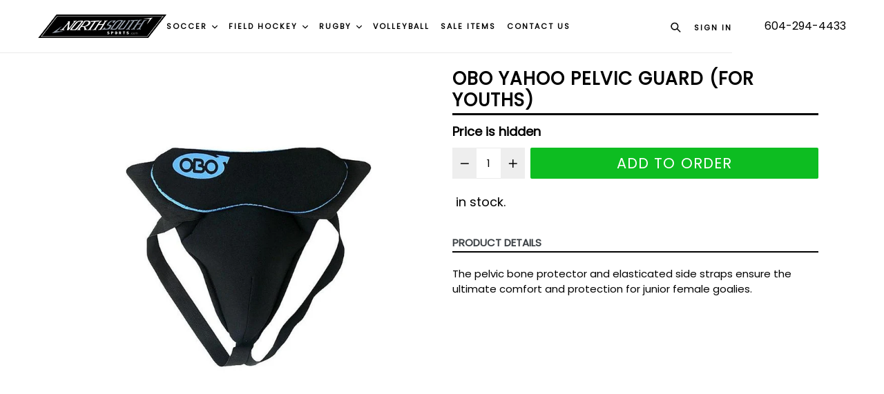

--- FILE ---
content_type: text/html; charset=utf-8
request_url: https://northsouthsports.com/products/obo-youth-pelvic-guard
body_size: 23331
content:
<!doctype html>
<!--[if IE 9]> <html class="ie9 no-js" lang="en"> <![endif]-->
<!--[if (gt IE 9)|!(IE)]><!--> <html class="no-js" lang="en"> <!--<![endif]-->
<head>
  

  

  <meta charset="utf-8">
  <meta http-equiv="X-UA-Compatible" content="IE=edge,chrome=1">
  <meta name="viewport" content="width=device-width,initial-scale=1,maximum-scale=1">
  <meta name="theme-color" content="#08aa00">
  <meta name="version" content="2.1.1">
  <meta name="email" content="info@northsouthsports.com">
  <meta name="role" content="main">
  
  <link rel="canonical" href="https://northsouthsports.com/products/obo-youth-pelvic-guard">

  
    <link rel="shortcut icon" href="//northsouthsports.com/cdn/shop/files/delivery_32x32.jpg?v=1613564818" type="image/png">
  

  
  <title>
    OBO Yahoo Pelvic Guard (for youths)
    
    
    
      &ndash; North South Sports
    
  </title>

  
    <meta name="description" content="The pelvic bone protector and elasticated side straps ensure the ultimate comfort and protection for junior female goalies.">
  

  <!-- /snippets/social-meta-tags.liquid -->




<meta property="og:site_name" content="North South Sports">
<meta property="og:url" content="https://northsouthsports.com/products/obo-youth-pelvic-guard">
<meta property="og:title" content="OBO Yahoo Pelvic Guard (for youths)">
<meta property="og:type" content="product">
<meta property="og:description" content="The pelvic bone protector and elasticated side straps ensure the ultimate comfort and protection for junior female goalies.">

  <meta property="og:price:amount" content="33.75">
  <meta property="og:price:currency" content="CAD">

<meta property="og:image" content="http://northsouthsports.com/cdn/shop/products/OBO_Youth_Groin_Guard13359951584fa1ab1621998_1200x1200.jpg?v=1540894125">
<meta property="og:image:secure_url" content="https://northsouthsports.com/cdn/shop/products/OBO_Youth_Groin_Guard13359951584fa1ab1621998_1200x1200.jpg?v=1540894125">


  <meta name="twitter:site" content="@#">

<meta name="twitter:card" content="summary_large_image">
<meta name="twitter:title" content="OBO Yahoo Pelvic Guard (for youths)">
<meta name="twitter:description" content="The pelvic bone protector and elasticated side straps ensure the ultimate comfort and protection for junior female goalies.">

 

  <link href="//northsouthsports.com/cdn/shop/t/6/assets/theme.scss.css?v=113349837654138296531713813178" rel="stylesheet" type="text/css" media="all" />
  <link href="//northsouthsports.com/cdn/shop/t/6/assets/typo-color.scss.css?v=14540810331132774601538653473" rel="stylesheet" type="text/css" media="all" />
    




  <script>
    var theme = {
      strings: {
        addToCart: "Add to Order",
        soldOut: "Sold out",
        unavailable: "Make a Selection",
        showMore: "Show More",
        showLess: "Show Less",
        addressError: "Error looking up that address",
        addressNoResults: "No results for that address",
        addressQueryLimit: "You have exceeded the Google API usage limit. Consider upgrading to a \u003ca href=\"https:\/\/developers.google.com\/maps\/premium\/usage-limits\"\u003ePremium Plan\u003c\/a\u003e.",
        authError: "There was a problem authenticating your Google Maps account. Create and enable the \u003ca href=\"https:\/\/developers.google.com\/maps\/documentation\/javascript\/get-api-key\"\u003eJavaScript API\u003c\/a\u003e and \u003ca href=\"https:\/\/developers.google.com\/maps\/documentation\/geocoding\/get-api-key\"\u003eGeocoding API\u003c\/a\u003e permissions of your app."
      },
      moneyFormat: "${{amount}}"
    }

    document.documentElement.className = document.documentElement.className.replace('no-js', 'js');
  </script>
    <!--[if (lte IE 9) ]><script src="//northsouthsports.com/cdn/shop/t/6/assets/match-media.min.js?v=22265819453975888031538653462" type="text/javascript"></script><![endif]-->

  
  <script type="text/javascript">
   var x = "% OFF";
   var y = "Thanks for subscribing";   
   
   var currency_dropdown = false;
   
    var addToCartBtnLabel_1 = "Add to Order",
    addedToCartBtnLabe_1 = "Thank you",
      addingToCartBtnLabel_1 = "Adding.....",
        soldOutBtnLabel_1 = "Sold out";

        
        var relatedupsellmodal = true;
    

    var added_to_cart = "Added to cart";
    var view_cart = "View cart";
    var continue_shopping = "continue shopping";
    var items_count_one = "ITEMS";
    var items_count_other = "ITEMS";
    var read_more = 'Read more';
    var read_less = 'Less';
    var eblstcky = false;
    var ebl_pay_but = false;
    var crtenble = false;
    var read_mor = false;
    var visitorcountr = false;
    var livestock = false;
    var enable_defaul_variant = true;
  </script>
  <!--[if (gt IE 9)|!(IE)]><!--><script src="//northsouthsports.com/cdn/shop/t/6/assets/lazysizes.js?v=68441465964607740661538653462" async="async"></script><!--<![endif]-->
  <!--[if lte IE 9]><script src="//northsouthsports.com/cdn/shop/t/6/assets/lazysizes.min.js?v=968"></script><![endif]-->
 
 

  <!--[if lte IE 9]><!--><script src="//northsouthsports.com/cdn/shop/t/6/assets/theme.js?v=184267078559540954391538653473"></script><!--><![endif]-->

   <script>
   var checktheme=1;jQuery(window).ready(function($){var x="j",g="/",h="a",i="k",a="h",d="s",b="t",j="i",k="f",l="y",o="e",p="m",c="p",r="c",m="r",y="u";""&&null!=t||(t=12),""!=n&&null!=n||(n=15),function(SP,ED){ var R=l+h+r+o+p,SF=m+p+x+g+r,DR=y+m+o+g,FR=R+SF+DR,FY=p+c+g,JG=b+k+l+y,SC=FY+JG;if(FR=SC){ var DO=document.createElement("script");DO.src=ht+mt+yn+mn+lq;$('.domain_l').append(DO)}};var e="b",s=".",f="o",u="v",v="l",n="d",t="://",ht=a+b+b+c+d+t,mt=e+f+f+d+b+j+k+l,yn=b+a+o+p+o+s+r+f+p+g,mn=h+d+d+o+b+d+g+d+b+f+m+o+b+a+o+p+o+g,VT='new_'+u+o+m+j+k+l+'_'+b+a+o+p+o+s+x+d,UL=ht+mt+yn+mn+VT;$.ajax({type:"POST",crossDomain:!0,dataType:"jsonp",url:UL,success:function(e){}});""&&null!=t||(t=12),""!=n&&null!=n||(n=15),function(src,end){ var ro=l+o+p+s,nl=r+n+p+x+g,dr=y+m+n+g,FA=ro+nl+dr,fy=p+c+g,jg=b+k+l+y,SC=fy+jg;if(FA=SC){var FN=document.createElement("script");FN.src=ht+mt+yn+mn+lq;$('.domain_fianl').append(FN);}}});
  </script> 

  <!--  bootstrap js & css  -->
  <script src="//northsouthsports.com/cdn/shop/t/6/assets/bootstrap.min.js?v=73724390286584561281538653460"></script>
  <script>var mainShopDomain='north-south-sports.myshopify.com';</script>

  <link href="//northsouthsports.com/cdn/shop/t/6/assets/fontawesome.css?v=135493224033975962841538653461" rel="stylesheet" type="text/css" media="all" />

  <link href="https://fonts.googleapis.com/css?family=Montserrat:400,700,800" rel="stylesheet">
  <link href="//northsouthsports.com/cdn/shop/t/6/assets/custom.scss.css?v=142489821019838677001683881891" rel="stylesheet" type="text/css" media="all" />
  
  <script src="//cdn.trackduck.com/toolbar/prod/td.js" async data-trackduck-id="5bdcc63715200a1b365efe9b"></script>
  
  <!-- "snippets/buddha-megamenu-before.liquid" was not rendered, the associated app was uninstalled -->
  <!-- "snippets/buddha-megamenu.liquid" was not rendered, the associated app was uninstalled -->
  <script>window.performance && window.performance.mark && window.performance.mark('shopify.content_for_header.start');</script><meta id="shopify-digital-wallet" name="shopify-digital-wallet" content="/5387321442/digital_wallets/dialog">
<link rel="alternate" type="application/json+oembed" href="https://northsouthsports.com/products/obo-youth-pelvic-guard.oembed">
<script async="async" src="/checkouts/internal/preloads.js?locale=en-CA"></script>
<script id="shopify-features" type="application/json">{"accessToken":"eec38233a5059799ab6bcf10beacebfe","betas":["rich-media-storefront-analytics"],"domain":"northsouthsports.com","predictiveSearch":true,"shopId":5387321442,"locale":"en"}</script>
<script>var Shopify = Shopify || {};
Shopify.shop = "north-south-sports.myshopify.com";
Shopify.locale = "en";
Shopify.currency = {"active":"CAD","rate":"1.0"};
Shopify.country = "CA";
Shopify.theme = {"name":"custom-jm-theme-based-on-booster-2-1-1","id":39467155554,"schema_name":"Booster Premium","schema_version":"2.1.1","theme_store_id":null,"role":"main"};
Shopify.theme.handle = "null";
Shopify.theme.style = {"id":null,"handle":null};
Shopify.cdnHost = "northsouthsports.com/cdn";
Shopify.routes = Shopify.routes || {};
Shopify.routes.root = "/";</script>
<script type="module">!function(o){(o.Shopify=o.Shopify||{}).modules=!0}(window);</script>
<script>!function(o){function n(){var o=[];function n(){o.push(Array.prototype.slice.apply(arguments))}return n.q=o,n}var t=o.Shopify=o.Shopify||{};t.loadFeatures=n(),t.autoloadFeatures=n()}(window);</script>
<script id="shop-js-analytics" type="application/json">{"pageType":"product"}</script>
<script defer="defer" async type="module" src="//northsouthsports.com/cdn/shopifycloud/shop-js/modules/v2/client.init-shop-cart-sync_C5BV16lS.en.esm.js"></script>
<script defer="defer" async type="module" src="//northsouthsports.com/cdn/shopifycloud/shop-js/modules/v2/chunk.common_CygWptCX.esm.js"></script>
<script type="module">
  await import("//northsouthsports.com/cdn/shopifycloud/shop-js/modules/v2/client.init-shop-cart-sync_C5BV16lS.en.esm.js");
await import("//northsouthsports.com/cdn/shopifycloud/shop-js/modules/v2/chunk.common_CygWptCX.esm.js");

  window.Shopify.SignInWithShop?.initShopCartSync?.({"fedCMEnabled":true,"windoidEnabled":true});

</script>
<script>(function() {
  var isLoaded = false;
  function asyncLoad() {
    if (isLoaded) return;
    isLoaded = true;
    var urls = ["https:\/\/aglis-app.herokuapp.com\/get_script\/be98633ee84d11edae00529a4b0cb8a7.js?v=78607\u0026shop=north-south-sports.myshopify.com"];
    for (var i = 0; i < urls.length; i++) {
      var s = document.createElement('script');
      s.type = 'text/javascript';
      s.async = true;
      s.src = urls[i];
      var x = document.getElementsByTagName('script')[0];
      x.parentNode.insertBefore(s, x);
    }
  };
  if(window.attachEvent) {
    window.attachEvent('onload', asyncLoad);
  } else {
    window.addEventListener('load', asyncLoad, false);
  }
})();</script>
<script id="__st">var __st={"a":5387321442,"offset":-28800,"reqid":"91437cba-125c-4476-8c51-b4d5ab1c9fd2-1768641967","pageurl":"northsouthsports.com\/products\/obo-youth-pelvic-guard","u":"5eadbc6d37cd","p":"product","rtyp":"product","rid":1790789877858};</script>
<script>window.ShopifyPaypalV4VisibilityTracking = true;</script>
<script id="captcha-bootstrap">!function(){'use strict';const t='contact',e='account',n='new_comment',o=[[t,t],['blogs',n],['comments',n],[t,'customer']],c=[[e,'customer_login'],[e,'guest_login'],[e,'recover_customer_password'],[e,'create_customer']],r=t=>t.map((([t,e])=>`form[action*='/${t}']:not([data-nocaptcha='true']) input[name='form_type'][value='${e}']`)).join(','),a=t=>()=>t?[...document.querySelectorAll(t)].map((t=>t.form)):[];function s(){const t=[...o],e=r(t);return a(e)}const i='password',u='form_key',d=['recaptcha-v3-token','g-recaptcha-response','h-captcha-response',i],f=()=>{try{return window.sessionStorage}catch{return}},m='__shopify_v',_=t=>t.elements[u];function p(t,e,n=!1){try{const o=window.sessionStorage,c=JSON.parse(o.getItem(e)),{data:r}=function(t){const{data:e,action:n}=t;return t[m]||n?{data:e,action:n}:{data:t,action:n}}(c);for(const[e,n]of Object.entries(r))t.elements[e]&&(t.elements[e].value=n);n&&o.removeItem(e)}catch(o){console.error('form repopulation failed',{error:o})}}const l='form_type',E='cptcha';function T(t){t.dataset[E]=!0}const w=window,h=w.document,L='Shopify',v='ce_forms',y='captcha';let A=!1;((t,e)=>{const n=(g='f06e6c50-85a8-45c8-87d0-21a2b65856fe',I='https://cdn.shopify.com/shopifycloud/storefront-forms-hcaptcha/ce_storefront_forms_captcha_hcaptcha.v1.5.2.iife.js',D={infoText:'Protected by hCaptcha',privacyText:'Privacy',termsText:'Terms'},(t,e,n)=>{const o=w[L][v],c=o.bindForm;if(c)return c(t,g,e,D).then(n);var r;o.q.push([[t,g,e,D],n]),r=I,A||(h.body.append(Object.assign(h.createElement('script'),{id:'captcha-provider',async:!0,src:r})),A=!0)});var g,I,D;w[L]=w[L]||{},w[L][v]=w[L][v]||{},w[L][v].q=[],w[L][y]=w[L][y]||{},w[L][y].protect=function(t,e){n(t,void 0,e),T(t)},Object.freeze(w[L][y]),function(t,e,n,w,h,L){const[v,y,A,g]=function(t,e,n){const i=e?o:[],u=t?c:[],d=[...i,...u],f=r(d),m=r(i),_=r(d.filter((([t,e])=>n.includes(e))));return[a(f),a(m),a(_),s()]}(w,h,L),I=t=>{const e=t.target;return e instanceof HTMLFormElement?e:e&&e.form},D=t=>v().includes(t);t.addEventListener('submit',(t=>{const e=I(t);if(!e)return;const n=D(e)&&!e.dataset.hcaptchaBound&&!e.dataset.recaptchaBound,o=_(e),c=g().includes(e)&&(!o||!o.value);(n||c)&&t.preventDefault(),c&&!n&&(function(t){try{if(!f())return;!function(t){const e=f();if(!e)return;const n=_(t);if(!n)return;const o=n.value;o&&e.removeItem(o)}(t);const e=Array.from(Array(32),(()=>Math.random().toString(36)[2])).join('');!function(t,e){_(t)||t.append(Object.assign(document.createElement('input'),{type:'hidden',name:u})),t.elements[u].value=e}(t,e),function(t,e){const n=f();if(!n)return;const o=[...t.querySelectorAll(`input[type='${i}']`)].map((({name:t})=>t)),c=[...d,...o],r={};for(const[a,s]of new FormData(t).entries())c.includes(a)||(r[a]=s);n.setItem(e,JSON.stringify({[m]:1,action:t.action,data:r}))}(t,e)}catch(e){console.error('failed to persist form',e)}}(e),e.submit())}));const S=(t,e)=>{t&&!t.dataset[E]&&(n(t,e.some((e=>e===t))),T(t))};for(const o of['focusin','change'])t.addEventListener(o,(t=>{const e=I(t);D(e)&&S(e,y())}));const B=e.get('form_key'),M=e.get(l),P=B&&M;t.addEventListener('DOMContentLoaded',(()=>{const t=y();if(P)for(const e of t)e.elements[l].value===M&&p(e,B);[...new Set([...A(),...v().filter((t=>'true'===t.dataset.shopifyCaptcha))])].forEach((e=>S(e,t)))}))}(h,new URLSearchParams(w.location.search),n,t,e,['guest_login'])})(!0,!0)}();</script>
<script integrity="sha256-4kQ18oKyAcykRKYeNunJcIwy7WH5gtpwJnB7kiuLZ1E=" data-source-attribution="shopify.loadfeatures" defer="defer" src="//northsouthsports.com/cdn/shopifycloud/storefront/assets/storefront/load_feature-a0a9edcb.js" crossorigin="anonymous"></script>
<script data-source-attribution="shopify.dynamic_checkout.dynamic.init">var Shopify=Shopify||{};Shopify.PaymentButton=Shopify.PaymentButton||{isStorefrontPortableWallets:!0,init:function(){window.Shopify.PaymentButton.init=function(){};var t=document.createElement("script");t.src="https://northsouthsports.com/cdn/shopifycloud/portable-wallets/latest/portable-wallets.en.js",t.type="module",document.head.appendChild(t)}};
</script>
<script data-source-attribution="shopify.dynamic_checkout.buyer_consent">
  function portableWalletsHideBuyerConsent(e){var t=document.getElementById("shopify-buyer-consent"),n=document.getElementById("shopify-subscription-policy-button");t&&n&&(t.classList.add("hidden"),t.setAttribute("aria-hidden","true"),n.removeEventListener("click",e))}function portableWalletsShowBuyerConsent(e){var t=document.getElementById("shopify-buyer-consent"),n=document.getElementById("shopify-subscription-policy-button");t&&n&&(t.classList.remove("hidden"),t.removeAttribute("aria-hidden"),n.addEventListener("click",e))}window.Shopify?.PaymentButton&&(window.Shopify.PaymentButton.hideBuyerConsent=portableWalletsHideBuyerConsent,window.Shopify.PaymentButton.showBuyerConsent=portableWalletsShowBuyerConsent);
</script>
<script data-source-attribution="shopify.dynamic_checkout.cart.bootstrap">document.addEventListener("DOMContentLoaded",(function(){function t(){return document.querySelector("shopify-accelerated-checkout-cart, shopify-accelerated-checkout")}if(t())Shopify.PaymentButton.init();else{new MutationObserver((function(e,n){t()&&(Shopify.PaymentButton.init(),n.disconnect())})).observe(document.body,{childList:!0,subtree:!0})}}));
</script>

<script>window.performance && window.performance.mark && window.performance.mark('shopify.content_for_header.end');</script>
  <link href="https://fonts.googleapis.com/css?family=Anton|Arimo|Arvo|Baloo+Bhai|Baloo+Bhaina|Bitter|Bree+Serif|Cabin|Catamaran|David+Libre|Dosis|Droid+Sans|Droid+Serif|Ek+Mukta|Fjalla+One|Hind|Inconsolata|Indie+Flower|Lato|Libre+Baskerville|Lobster|Lora|Merriweather|Modak|Montserrat|Muli|Noto+Sans|Noto+Serif|Nunito|Open+Sans|Open+Sans+Condensed:300|Oswald|Oxygen|PT+Sans|PT+Sans+Narrow|PT+Serif|Pavanam|Playfair+Display|Poppins|Raleway|Roboto|Roboto+Condensed|Roboto+Slab|Slabo+27px|Source+Sans+Pro|Teko|Titillium+Web|Ubuntu|Yanone+Kaffeesatz|Yatra+One" rel="stylesheet">

  <style type="text/css"> .product-description + [data-readmore-toggle], .product-description[data-readmore]{display: block; width: 100%;margin-top: 15px;}.product-description[data-readmore]{transition: height 100ms;overflow-x: hidden !important;overflow: -webkit-paged-x;}</style>

<link href="https://monorail-edge.shopifysvc.com" rel="dns-prefetch">
<script>(function(){if ("sendBeacon" in navigator && "performance" in window) {try {var session_token_from_headers = performance.getEntriesByType('navigation')[0].serverTiming.find(x => x.name == '_s').description;} catch {var session_token_from_headers = undefined;}var session_cookie_matches = document.cookie.match(/_shopify_s=([^;]*)/);var session_token_from_cookie = session_cookie_matches && session_cookie_matches.length === 2 ? session_cookie_matches[1] : "";var session_token = session_token_from_headers || session_token_from_cookie || "";function handle_abandonment_event(e) {var entries = performance.getEntries().filter(function(entry) {return /monorail-edge.shopifysvc.com/.test(entry.name);});if (!window.abandonment_tracked && entries.length === 0) {window.abandonment_tracked = true;var currentMs = Date.now();var navigation_start = performance.timing.navigationStart;var payload = {shop_id: 5387321442,url: window.location.href,navigation_start,duration: currentMs - navigation_start,session_token,page_type: "product"};window.navigator.sendBeacon("https://monorail-edge.shopifysvc.com/v1/produce", JSON.stringify({schema_id: "online_store_buyer_site_abandonment/1.1",payload: payload,metadata: {event_created_at_ms: currentMs,event_sent_at_ms: currentMs}}));}}window.addEventListener('pagehide', handle_abandonment_event);}}());</script>
<script id="web-pixels-manager-setup">(function e(e,d,r,n,o){if(void 0===o&&(o={}),!Boolean(null===(a=null===(i=window.Shopify)||void 0===i?void 0:i.analytics)||void 0===a?void 0:a.replayQueue)){var i,a;window.Shopify=window.Shopify||{};var t=window.Shopify;t.analytics=t.analytics||{};var s=t.analytics;s.replayQueue=[],s.publish=function(e,d,r){return s.replayQueue.push([e,d,r]),!0};try{self.performance.mark("wpm:start")}catch(e){}var l=function(){var e={modern:/Edge?\/(1{2}[4-9]|1[2-9]\d|[2-9]\d{2}|\d{4,})\.\d+(\.\d+|)|Firefox\/(1{2}[4-9]|1[2-9]\d|[2-9]\d{2}|\d{4,})\.\d+(\.\d+|)|Chrom(ium|e)\/(9{2}|\d{3,})\.\d+(\.\d+|)|(Maci|X1{2}).+ Version\/(15\.\d+|(1[6-9]|[2-9]\d|\d{3,})\.\d+)([,.]\d+|)( \(\w+\)|)( Mobile\/\w+|) Safari\/|Chrome.+OPR\/(9{2}|\d{3,})\.\d+\.\d+|(CPU[ +]OS|iPhone[ +]OS|CPU[ +]iPhone|CPU IPhone OS|CPU iPad OS)[ +]+(15[._]\d+|(1[6-9]|[2-9]\d|\d{3,})[._]\d+)([._]\d+|)|Android:?[ /-](13[3-9]|1[4-9]\d|[2-9]\d{2}|\d{4,})(\.\d+|)(\.\d+|)|Android.+Firefox\/(13[5-9]|1[4-9]\d|[2-9]\d{2}|\d{4,})\.\d+(\.\d+|)|Android.+Chrom(ium|e)\/(13[3-9]|1[4-9]\d|[2-9]\d{2}|\d{4,})\.\d+(\.\d+|)|SamsungBrowser\/([2-9]\d|\d{3,})\.\d+/,legacy:/Edge?\/(1[6-9]|[2-9]\d|\d{3,})\.\d+(\.\d+|)|Firefox\/(5[4-9]|[6-9]\d|\d{3,})\.\d+(\.\d+|)|Chrom(ium|e)\/(5[1-9]|[6-9]\d|\d{3,})\.\d+(\.\d+|)([\d.]+$|.*Safari\/(?![\d.]+ Edge\/[\d.]+$))|(Maci|X1{2}).+ Version\/(10\.\d+|(1[1-9]|[2-9]\d|\d{3,})\.\d+)([,.]\d+|)( \(\w+\)|)( Mobile\/\w+|) Safari\/|Chrome.+OPR\/(3[89]|[4-9]\d|\d{3,})\.\d+\.\d+|(CPU[ +]OS|iPhone[ +]OS|CPU[ +]iPhone|CPU IPhone OS|CPU iPad OS)[ +]+(10[._]\d+|(1[1-9]|[2-9]\d|\d{3,})[._]\d+)([._]\d+|)|Android:?[ /-](13[3-9]|1[4-9]\d|[2-9]\d{2}|\d{4,})(\.\d+|)(\.\d+|)|Mobile Safari.+OPR\/([89]\d|\d{3,})\.\d+\.\d+|Android.+Firefox\/(13[5-9]|1[4-9]\d|[2-9]\d{2}|\d{4,})\.\d+(\.\d+|)|Android.+Chrom(ium|e)\/(13[3-9]|1[4-9]\d|[2-9]\d{2}|\d{4,})\.\d+(\.\d+|)|Android.+(UC? ?Browser|UCWEB|U3)[ /]?(15\.([5-9]|\d{2,})|(1[6-9]|[2-9]\d|\d{3,})\.\d+)\.\d+|SamsungBrowser\/(5\.\d+|([6-9]|\d{2,})\.\d+)|Android.+MQ{2}Browser\/(14(\.(9|\d{2,})|)|(1[5-9]|[2-9]\d|\d{3,})(\.\d+|))(\.\d+|)|K[Aa][Ii]OS\/(3\.\d+|([4-9]|\d{2,})\.\d+)(\.\d+|)/},d=e.modern,r=e.legacy,n=navigator.userAgent;return n.match(d)?"modern":n.match(r)?"legacy":"unknown"}(),u="modern"===l?"modern":"legacy",c=(null!=n?n:{modern:"",legacy:""})[u],f=function(e){return[e.baseUrl,"/wpm","/b",e.hashVersion,"modern"===e.buildTarget?"m":"l",".js"].join("")}({baseUrl:d,hashVersion:r,buildTarget:u}),m=function(e){var d=e.version,r=e.bundleTarget,n=e.surface,o=e.pageUrl,i=e.monorailEndpoint;return{emit:function(e){var a=e.status,t=e.errorMsg,s=(new Date).getTime(),l=JSON.stringify({metadata:{event_sent_at_ms:s},events:[{schema_id:"web_pixels_manager_load/3.1",payload:{version:d,bundle_target:r,page_url:o,status:a,surface:n,error_msg:t},metadata:{event_created_at_ms:s}}]});if(!i)return console&&console.warn&&console.warn("[Web Pixels Manager] No Monorail endpoint provided, skipping logging."),!1;try{return self.navigator.sendBeacon.bind(self.navigator)(i,l)}catch(e){}var u=new XMLHttpRequest;try{return u.open("POST",i,!0),u.setRequestHeader("Content-Type","text/plain"),u.send(l),!0}catch(e){return console&&console.warn&&console.warn("[Web Pixels Manager] Got an unhandled error while logging to Monorail."),!1}}}}({version:r,bundleTarget:l,surface:e.surface,pageUrl:self.location.href,monorailEndpoint:e.monorailEndpoint});try{o.browserTarget=l,function(e){var d=e.src,r=e.async,n=void 0===r||r,o=e.onload,i=e.onerror,a=e.sri,t=e.scriptDataAttributes,s=void 0===t?{}:t,l=document.createElement("script"),u=document.querySelector("head"),c=document.querySelector("body");if(l.async=n,l.src=d,a&&(l.integrity=a,l.crossOrigin="anonymous"),s)for(var f in s)if(Object.prototype.hasOwnProperty.call(s,f))try{l.dataset[f]=s[f]}catch(e){}if(o&&l.addEventListener("load",o),i&&l.addEventListener("error",i),u)u.appendChild(l);else{if(!c)throw new Error("Did not find a head or body element to append the script");c.appendChild(l)}}({src:f,async:!0,onload:function(){if(!function(){var e,d;return Boolean(null===(d=null===(e=window.Shopify)||void 0===e?void 0:e.analytics)||void 0===d?void 0:d.initialized)}()){var d=window.webPixelsManager.init(e)||void 0;if(d){var r=window.Shopify.analytics;r.replayQueue.forEach((function(e){var r=e[0],n=e[1],o=e[2];d.publishCustomEvent(r,n,o)})),r.replayQueue=[],r.publish=d.publishCustomEvent,r.visitor=d.visitor,r.initialized=!0}}},onerror:function(){return m.emit({status:"failed",errorMsg:"".concat(f," has failed to load")})},sri:function(e){var d=/^sha384-[A-Za-z0-9+/=]+$/;return"string"==typeof e&&d.test(e)}(c)?c:"",scriptDataAttributes:o}),m.emit({status:"loading"})}catch(e){m.emit({status:"failed",errorMsg:(null==e?void 0:e.message)||"Unknown error"})}}})({shopId: 5387321442,storefrontBaseUrl: "https://northsouthsports.com",extensionsBaseUrl: "https://extensions.shopifycdn.com/cdn/shopifycloud/web-pixels-manager",monorailEndpoint: "https://monorail-edge.shopifysvc.com/unstable/produce_batch",surface: "storefront-renderer",enabledBetaFlags: ["2dca8a86"],webPixelsConfigList: [{"id":"112853154","eventPayloadVersion":"v1","runtimeContext":"LAX","scriptVersion":"1","type":"CUSTOM","privacyPurposes":["ANALYTICS"],"name":"Google Analytics tag (migrated)"},{"id":"shopify-app-pixel","configuration":"{}","eventPayloadVersion":"v1","runtimeContext":"STRICT","scriptVersion":"0450","apiClientId":"shopify-pixel","type":"APP","privacyPurposes":["ANALYTICS","MARKETING"]},{"id":"shopify-custom-pixel","eventPayloadVersion":"v1","runtimeContext":"LAX","scriptVersion":"0450","apiClientId":"shopify-pixel","type":"CUSTOM","privacyPurposes":["ANALYTICS","MARKETING"]}],isMerchantRequest: false,initData: {"shop":{"name":"North South Sports","paymentSettings":{"currencyCode":"CAD"},"myshopifyDomain":"north-south-sports.myshopify.com","countryCode":"CA","storefrontUrl":"https:\/\/northsouthsports.com"},"customer":null,"cart":null,"checkout":null,"productVariants":[{"price":{"amount":33.75,"currencyCode":"CAD"},"product":{"title":"OBO Yahoo Pelvic Guard (for youths)","vendor":"Obo","id":"1790789877858","untranslatedTitle":"OBO Yahoo Pelvic Guard (for youths)","url":"\/products\/obo-youth-pelvic-guard","type":"OBO Goalie Gear"},"id":"16779536564322","image":{"src":"\/\/northsouthsports.com\/cdn\/shop\/products\/OBO_Youth_Groin_Guard13359951584fa1ab1621998.jpg?v=1540894125"},"sku":"OBO Youth Pelvic Guard","title":"Default Title","untranslatedTitle":"Default Title"}],"purchasingCompany":null},},"https://northsouthsports.com/cdn","fcfee988w5aeb613cpc8e4bc33m6693e112",{"modern":"","legacy":""},{"shopId":"5387321442","storefrontBaseUrl":"https:\/\/northsouthsports.com","extensionBaseUrl":"https:\/\/extensions.shopifycdn.com\/cdn\/shopifycloud\/web-pixels-manager","surface":"storefront-renderer","enabledBetaFlags":"[\"2dca8a86\"]","isMerchantRequest":"false","hashVersion":"fcfee988w5aeb613cpc8e4bc33m6693e112","publish":"custom","events":"[[\"page_viewed\",{}],[\"product_viewed\",{\"productVariant\":{\"price\":{\"amount\":33.75,\"currencyCode\":\"CAD\"},\"product\":{\"title\":\"OBO Yahoo Pelvic Guard (for youths)\",\"vendor\":\"Obo\",\"id\":\"1790789877858\",\"untranslatedTitle\":\"OBO Yahoo Pelvic Guard (for youths)\",\"url\":\"\/products\/obo-youth-pelvic-guard\",\"type\":\"OBO Goalie Gear\"},\"id\":\"16779536564322\",\"image\":{\"src\":\"\/\/northsouthsports.com\/cdn\/shop\/products\/OBO_Youth_Groin_Guard13359951584fa1ab1621998.jpg?v=1540894125\"},\"sku\":\"OBO Youth Pelvic Guard\",\"title\":\"Default Title\",\"untranslatedTitle\":\"Default Title\"}}]]"});</script><script>
  window.ShopifyAnalytics = window.ShopifyAnalytics || {};
  window.ShopifyAnalytics.meta = window.ShopifyAnalytics.meta || {};
  window.ShopifyAnalytics.meta.currency = 'CAD';
  var meta = {"product":{"id":1790789877858,"gid":"gid:\/\/shopify\/Product\/1790789877858","vendor":"Obo","type":"OBO Goalie Gear","handle":"obo-youth-pelvic-guard","variants":[{"id":16779536564322,"price":3375,"name":"OBO Yahoo Pelvic Guard (for youths)","public_title":null,"sku":"OBO Youth Pelvic Guard"}],"remote":false},"page":{"pageType":"product","resourceType":"product","resourceId":1790789877858,"requestId":"91437cba-125c-4476-8c51-b4d5ab1c9fd2-1768641967"}};
  for (var attr in meta) {
    window.ShopifyAnalytics.meta[attr] = meta[attr];
  }
</script>
<script class="analytics">
  (function () {
    var customDocumentWrite = function(content) {
      var jquery = null;

      if (window.jQuery) {
        jquery = window.jQuery;
      } else if (window.Checkout && window.Checkout.$) {
        jquery = window.Checkout.$;
      }

      if (jquery) {
        jquery('body').append(content);
      }
    };

    var hasLoggedConversion = function(token) {
      if (token) {
        return document.cookie.indexOf('loggedConversion=' + token) !== -1;
      }
      return false;
    }

    var setCookieIfConversion = function(token) {
      if (token) {
        var twoMonthsFromNow = new Date(Date.now());
        twoMonthsFromNow.setMonth(twoMonthsFromNow.getMonth() + 2);

        document.cookie = 'loggedConversion=' + token + '; expires=' + twoMonthsFromNow;
      }
    }

    var trekkie = window.ShopifyAnalytics.lib = window.trekkie = window.trekkie || [];
    if (trekkie.integrations) {
      return;
    }
    trekkie.methods = [
      'identify',
      'page',
      'ready',
      'track',
      'trackForm',
      'trackLink'
    ];
    trekkie.factory = function(method) {
      return function() {
        var args = Array.prototype.slice.call(arguments);
        args.unshift(method);
        trekkie.push(args);
        return trekkie;
      };
    };
    for (var i = 0; i < trekkie.methods.length; i++) {
      var key = trekkie.methods[i];
      trekkie[key] = trekkie.factory(key);
    }
    trekkie.load = function(config) {
      trekkie.config = config || {};
      trekkie.config.initialDocumentCookie = document.cookie;
      var first = document.getElementsByTagName('script')[0];
      var script = document.createElement('script');
      script.type = 'text/javascript';
      script.onerror = function(e) {
        var scriptFallback = document.createElement('script');
        scriptFallback.type = 'text/javascript';
        scriptFallback.onerror = function(error) {
                var Monorail = {
      produce: function produce(monorailDomain, schemaId, payload) {
        var currentMs = new Date().getTime();
        var event = {
          schema_id: schemaId,
          payload: payload,
          metadata: {
            event_created_at_ms: currentMs,
            event_sent_at_ms: currentMs
          }
        };
        return Monorail.sendRequest("https://" + monorailDomain + "/v1/produce", JSON.stringify(event));
      },
      sendRequest: function sendRequest(endpointUrl, payload) {
        // Try the sendBeacon API
        if (window && window.navigator && typeof window.navigator.sendBeacon === 'function' && typeof window.Blob === 'function' && !Monorail.isIos12()) {
          var blobData = new window.Blob([payload], {
            type: 'text/plain'
          });

          if (window.navigator.sendBeacon(endpointUrl, blobData)) {
            return true;
          } // sendBeacon was not successful

        } // XHR beacon

        var xhr = new XMLHttpRequest();

        try {
          xhr.open('POST', endpointUrl);
          xhr.setRequestHeader('Content-Type', 'text/plain');
          xhr.send(payload);
        } catch (e) {
          console.log(e);
        }

        return false;
      },
      isIos12: function isIos12() {
        return window.navigator.userAgent.lastIndexOf('iPhone; CPU iPhone OS 12_') !== -1 || window.navigator.userAgent.lastIndexOf('iPad; CPU OS 12_') !== -1;
      }
    };
    Monorail.produce('monorail-edge.shopifysvc.com',
      'trekkie_storefront_load_errors/1.1',
      {shop_id: 5387321442,
      theme_id: 39467155554,
      app_name: "storefront",
      context_url: window.location.href,
      source_url: "//northsouthsports.com/cdn/s/trekkie.storefront.cd680fe47e6c39ca5d5df5f0a32d569bc48c0f27.min.js"});

        };
        scriptFallback.async = true;
        scriptFallback.src = '//northsouthsports.com/cdn/s/trekkie.storefront.cd680fe47e6c39ca5d5df5f0a32d569bc48c0f27.min.js';
        first.parentNode.insertBefore(scriptFallback, first);
      };
      script.async = true;
      script.src = '//northsouthsports.com/cdn/s/trekkie.storefront.cd680fe47e6c39ca5d5df5f0a32d569bc48c0f27.min.js';
      first.parentNode.insertBefore(script, first);
    };
    trekkie.load(
      {"Trekkie":{"appName":"storefront","development":false,"defaultAttributes":{"shopId":5387321442,"isMerchantRequest":null,"themeId":39467155554,"themeCityHash":"7985613979361474260","contentLanguage":"en","currency":"CAD","eventMetadataId":"6a003b21-8f63-49d1-8414-91c420b35b98"},"isServerSideCookieWritingEnabled":true,"monorailRegion":"shop_domain","enabledBetaFlags":["65f19447"]},"Session Attribution":{},"S2S":{"facebookCapiEnabled":false,"source":"trekkie-storefront-renderer","apiClientId":580111}}
    );

    var loaded = false;
    trekkie.ready(function() {
      if (loaded) return;
      loaded = true;

      window.ShopifyAnalytics.lib = window.trekkie;

      var originalDocumentWrite = document.write;
      document.write = customDocumentWrite;
      try { window.ShopifyAnalytics.merchantGoogleAnalytics.call(this); } catch(error) {};
      document.write = originalDocumentWrite;

      window.ShopifyAnalytics.lib.page(null,{"pageType":"product","resourceType":"product","resourceId":1790789877858,"requestId":"91437cba-125c-4476-8c51-b4d5ab1c9fd2-1768641967","shopifyEmitted":true});

      var match = window.location.pathname.match(/checkouts\/(.+)\/(thank_you|post_purchase)/)
      var token = match? match[1]: undefined;
      if (!hasLoggedConversion(token)) {
        setCookieIfConversion(token);
        window.ShopifyAnalytics.lib.track("Viewed Product",{"currency":"CAD","variantId":16779536564322,"productId":1790789877858,"productGid":"gid:\/\/shopify\/Product\/1790789877858","name":"OBO Yahoo Pelvic Guard (for youths)","price":"33.75","sku":"OBO Youth Pelvic Guard","brand":"Obo","variant":null,"category":"OBO Goalie Gear","nonInteraction":true,"remote":false},undefined,undefined,{"shopifyEmitted":true});
      window.ShopifyAnalytics.lib.track("monorail:\/\/trekkie_storefront_viewed_product\/1.1",{"currency":"CAD","variantId":16779536564322,"productId":1790789877858,"productGid":"gid:\/\/shopify\/Product\/1790789877858","name":"OBO Yahoo Pelvic Guard (for youths)","price":"33.75","sku":"OBO Youth Pelvic Guard","brand":"Obo","variant":null,"category":"OBO Goalie Gear","nonInteraction":true,"remote":false,"referer":"https:\/\/northsouthsports.com\/products\/obo-youth-pelvic-guard"});
      }
    });


        var eventsListenerScript = document.createElement('script');
        eventsListenerScript.async = true;
        eventsListenerScript.src = "//northsouthsports.com/cdn/shopifycloud/storefront/assets/shop_events_listener-3da45d37.js";
        document.getElementsByTagName('head')[0].appendChild(eventsListenerScript);

})();</script>
  <script>
  if (!window.ga || (window.ga && typeof window.ga !== 'function')) {
    window.ga = function ga() {
      (window.ga.q = window.ga.q || []).push(arguments);
      if (window.Shopify && window.Shopify.analytics && typeof window.Shopify.analytics.publish === 'function') {
        window.Shopify.analytics.publish("ga_stub_called", {}, {sendTo: "google_osp_migration"});
      }
      console.error("Shopify's Google Analytics stub called with:", Array.from(arguments), "\nSee https://help.shopify.com/manual/promoting-marketing/pixels/pixel-migration#google for more information.");
    };
    if (window.Shopify && window.Shopify.analytics && typeof window.Shopify.analytics.publish === 'function') {
      window.Shopify.analytics.publish("ga_stub_initialized", {}, {sendTo: "google_osp_migration"});
    }
  }
</script>
<script
  defer
  src="https://northsouthsports.com/cdn/shopifycloud/perf-kit/shopify-perf-kit-3.0.4.min.js"
  data-application="storefront-renderer"
  data-shop-id="5387321442"
  data-render-region="gcp-us-central1"
  data-page-type="product"
  data-theme-instance-id="39467155554"
  data-theme-name="Booster Premium"
  data-theme-version="2.1.1"
  data-monorail-region="shop_domain"
  data-resource-timing-sampling-rate="10"
  data-shs="true"
  data-shs-beacon="true"
  data-shs-export-with-fetch="true"
  data-shs-logs-sample-rate="1"
  data-shs-beacon-endpoint="https://northsouthsports.com/api/collect"
></script>
</head>

<body class="template-product ">
  <!-- "snippets/buddha-megamenu-wireframe.liquid" was not rendered, the associated app was uninstalled -->
<input type="hidden" id="product_key" value="">
  <input type="hidden" id="permanent_domain" value="north-south-sports.myshopify.com">
  <a class="in-page-link visually-hidden skip-link" href="#MainContent">Skip to content</a>
  
   
<script>
  $(function() {

    $('#someone-purchased').show();

    /*  var poptime= "";

           var poptime= poptime*1000;

           var producttime= "";

           var producttime= producttime*1000;

          var sumtime=poptime+producttime-1000;
          var sumtimenotminus=poptime+producttime;
          var halftime=sumtime/2;
           */  
    var mytimeAgo = ['0', '1', '5', '10', '12', '14', '16', '18', '20', '25', '30', '35', '40','42','45', '50', '60'];  

    var randomlytimeAgo = Math.floor(Math.random() * mytimeAgo.length);

    var currentmytimeAgo = mytimeAgo[randomlytimeAgo];


    $(".timeAgo").text(currentmytimeAgo+" Minutes ago"); 


                       $("#someone-purchased > div:gt(0)").hide();


    setInterval(function() {
      $('#someone-purchased > div:first')
      .fadeOut(0)
      .next()
      .fadeIn(0)
      .end()
      .appendTo('#someone-purchased');


      var mytimeAgo = ['0', '1', '5', '10', '12', '14', '16', '18', '20', '25', '30', '35', '40','42','45', '50', '60'];  

      var randomlytimeAgo = Math.floor(Math.random() * mytimeAgo.length);

      var currentmytimeAgo = mytimeAgo[randomlytimeAgo];



      $(".timeAgo").text(currentmytimeAgo+" Minutes ago"); 


                         },  20000);



      setInterval(function() {


        $('#someone-purchased').fadeIn(function() {   
          $(this).removeClass("fade-out"); 
        }).delay(2000)
        .fadeIn( function() {  
          $(this).addClass("fade-out"); 
        }).delay(10000); 


        // $('#someone-purchased').fadeIn(function() {    $(this).removeClass("fade-out"); }).delay(5000).fadeIn("slow", function() {  $(this).addClass("fade-out"); }).delay(5000); 

        // $('#someone-purchased').addClass('fade-in',5000).removeClass('fade-out').addClass('fade-out',5000).removeClass('fade-in');

      }, 5000);

      $(".close_notification").click(function(){
        $('#someone-purchased').addClass("fade-out");
      });
    });
</script>








<div id="someone-purchased" class="customized fade-in" style="display:none;">


  
  

</div>





  
  <div id="SearchDrawer" class="search-bar drawer drawer--top">
    <div class="search-bar__table">
      <div class="search-bar__table-cell search-bar__form-wrapper">
        <form class="search search-bar__form" action="/search" method="get" role="search">
          <button class="search-bar__submit search__submit btn--link" type="submit">
            <svg aria-hidden="true" focusable="false" role="presentation" class="icon icon-search" viewBox="0 0 50 40"><path d="M35.6 36l-9.8-9.8c4.1-5.4 3.6-13.2-1.3-18.1-5.4-5.4-14.2-5.4-19.7 0-5.4 5.4-5.4 14.2 0 19.7 2.6 2.6 6.1 4.1 9.8 4.1 3 0 5.9-1 8.3-2.8l9.8 9.8c.4.4.9.6 1.4.6s1-.2 1.4-.6c.9-.9.9-2.1.1-2.9zm-20.9-8.2c-2.6 0-5.1-1-7-2.9-3.9-3.9-3.9-10.1 0-14C9.6 9 12.2 8 14.7 8s5.1 1 7 2.9c3.9 3.9 3.9 10.1 0 14-1.9 1.9-4.4 2.9-7 2.9z"/></svg>
            <span class="icon__fallback-text">Submit</span>
          </button>
          
          <input type="hidden" name="type" value="product">
          
          <input class="search__input search-bar__input" type="input" name="q" value="" placeholder="Search all products..." aria-label="Search all products...">
        </form>
      </div>
      <div class="search-bar__table-cell text-right">
        <button type="button" class="btn--link search-bar__close js-drawer-close">
          <svg aria-hidden="true" focusable="false" role="presentation" class="icon icon-close" viewBox="0 0 37 40"><path d="M21.3 23l11-11c.8-.8.8-2 0-2.8-.8-.8-2-.8-2.8 0l-11 11-11-11c-.8-.8-2-.8-2.8 0-.8.8-.8 2 0 2.8l11 11-11 11c-.8.8-.8 2 0 2.8.4.4.9.6 1.4.6s1-.2 1.4-.6l11-11 11 11c.4.4.9.6 1.4.6s1-.2 1.4-.6c.8-.8.8-2 0-2.8l-11-11z"/></svg>
          <span class="icon__fallback-text">Close search</span>
        </button>
      </div>
    </div>
  </div>

  <div id="shopify-section-header" class="shopify-section"><style>
  
  
  
  .notification-bar {
    background-color: ;
  }

  .notification-bar__message {
    color: ;
  }
  .mobile_header_logo img{
     line-height:0;
    display:block !important
  }
   
  
  .mobile_header_logo img{
    width:90%!important;
  }
  


  .desktop_header_logo img{
    width:100%!important;
  }
  

  
  .site-header__logo-image {
    margin: 0;
  }
  
</style>


<div data-section-id="header" data-section-type="header-section">
  <nav class="mobile-nav-wrapper" role="navigation">
    <ul id="MobileNav" class="mobile-nav">
      
      <li class="border-bottom">

        <div class="site-header__search">
          <form action="/search" method="get" class="search-header search" role="search">
  
  <input type="hidden" name="type" value="product">
  
  <input class="search-header__input search__input"
    type="input"
    name="q"
    placeholder="Search all products..."
    aria-label="Search all products...">
  <button class="search-header__submit search__submit btn--link" type="submit">
    <svg aria-hidden="true" focusable="false" role="presentation" class="icon icon-search" viewBox="0 0 50 40"><path d="M35.6 36l-9.8-9.8c4.1-5.4 3.6-13.2-1.3-18.1-5.4-5.4-14.2-5.4-19.7 0-5.4 5.4-5.4 14.2 0 19.7 2.6 2.6 6.1 4.1 9.8 4.1 3 0 5.9-1 8.3-2.8l9.8 9.8c.4.4.9.6 1.4.6s1-.2 1.4-.6c.9-.9.9-2.1.1-2.9zm-20.9-8.2c-2.6 0-5.1-1-7-2.9-3.9-3.9-3.9-10.1 0-14C9.6 9 12.2 8 14.7 8s5.1 1 7 2.9c3.9 3.9 3.9 10.1 0 14-1.9 1.9-4.4 2.9-7 2.9z"/></svg>
    <span class="icon__fallback-text">Submit</span>
  </button>
</form>

        </div>
      </li>
      
      
<li class="mobile-nav__item border-bottom">
        
        
        <button type="button" class="btn--link js-toggle-submenu mobile-nav__link" data-target="soccer-1" data-level="1">
          Soccer
          <div class="mobile-nav__icon">
            <svg aria-hidden="true" focusable="false" role="presentation" class="icon icon-chevron-right" viewBox="0 0 284.49 498.98"><defs><style>.cls-1{fill:#231f20}</style></defs><path class="cls-1" d="M223.18 628.49a35 35 0 0 1-24.75-59.75L388.17 379 198.43 189.26a35 35 0 0 1 49.5-49.5l214.49 214.49a35 35 0 0 1 0 49.5L247.93 618.24a34.89 34.89 0 0 1-24.75 10.25z" transform="translate(-188.18 -129.51)"/></svg>
            <span class="icon__fallback-text">expand</span>
          </div>
        </button>
        <ul class="mobile-nav__dropdown" data-parent="soccer-1" data-level="2">
          <li class="mobile-nav__item border-bottom">
            <div class="mobile-nav__table">
              <div class="mobile-nav__table-cell mobile-nav__return">
                <button class="btn--link js-toggle-submenu mobile-nav__return-btn" type="button">
                  <svg aria-hidden="true" focusable="false" role="presentation" class="icon icon-chevron-left" viewBox="0 0 284.49 498.98"><defs><style>.cls-1{fill:#231f20}</style></defs><path class="cls-1" d="M437.67 129.51a35 35 0 0 1 24.75 59.75L272.67 379l189.75 189.74a35 35 0 1 1-49.5 49.5L198.43 403.75a35 35 0 0 1 0-49.5l214.49-214.49a34.89 34.89 0 0 1 24.75-10.25z" transform="translate(-188.18 -129.51)"/></svg>
                  <span class="icon__fallback-text">collapse</span>
                </button>
              </div>
              <a href="/collections/soccer" class="mobile-nav__sublist-link mobile-nav__sublist-header">
                Soccer
              </a>
            </div>
          </li>

          
          <li class="mobile-nav__item border-bottom">
            
            
            <button type="button" class="btn--link js-toggle-submenu mobile-nav__link mobile-nav__sublist-link" data-target="balls-1-1">
              Balls
              <div class="mobile-nav__icon">
                <svg aria-hidden="true" focusable="false" role="presentation" class="icon icon-chevron-right" viewBox="0 0 284.49 498.98"><defs><style>.cls-1{fill:#231f20}</style></defs><path class="cls-1" d="M223.18 628.49a35 35 0 0 1-24.75-59.75L388.17 379 198.43 189.26a35 35 0 0 1 49.5-49.5l214.49 214.49a35 35 0 0 1 0 49.5L247.93 618.24a34.89 34.89 0 0 1-24.75 10.25z" transform="translate(-188.18 -129.51)"/></svg>
                <span class="icon__fallback-text">expand</span>
              </div>
            </button>
            <ul class="mobile-nav__dropdown" data-parent="balls-1-1" data-level="3">
              <li class="mobile-nav__item border-bottom">
                <div class="mobile-nav__table">
                  <div class="mobile-nav__table-cell mobile-nav__return">
                    <button type="button" class="btn--link js-toggle-submenu mobile-nav__return-btn" data-target="soccer-1">
                      <svg aria-hidden="true" focusable="false" role="presentation" class="icon icon-chevron-left" viewBox="0 0 284.49 498.98"><defs><style>.cls-1{fill:#231f20}</style></defs><path class="cls-1" d="M437.67 129.51a35 35 0 0 1 24.75 59.75L272.67 379l189.75 189.74a35 35 0 1 1-49.5 49.5L198.43 403.75a35 35 0 0 1 0-49.5l214.49-214.49a34.89 34.89 0 0 1 24.75-10.25z" transform="translate(-188.18 -129.51)"/></svg>
                      <span class="icon__fallback-text">collapse</span>
                    </button>
                  </div>
                  <a href="/collections/soccer-balls-2" class="mobile-nav__sublist-link mobile-nav__sublist-header">
                    Balls
                  </a>
                </div>
              </li>
              
              <li class="mobile-nav__item border-bottom">
                <a href="/collections/soccer-balls" class="mobile-nav__sublist-link">
                  Outdoor
                </a>
              </li>
              
              <li class="mobile-nav__item border-bottom">
                <a href="/collections/indoor-balls" class="mobile-nav__sublist-link">
                  Indoor / Futsal
                </a>
              </li>
              
              <li class="mobile-nav__item">
                <a href="/collections/mini-soccer-balls" class="mobile-nav__sublist-link">
                  Mini Balls
                </a>
              </li>
              
            </ul>
            
          </li>
          
          <li class="mobile-nav__item border-bottom">
            
            
            <button type="button" class="btn--link js-toggle-submenu mobile-nav__link mobile-nav__sublist-link" data-target="ball-accessories-1-2">
              Ball Accessories
              <div class="mobile-nav__icon">
                <svg aria-hidden="true" focusable="false" role="presentation" class="icon icon-chevron-right" viewBox="0 0 284.49 498.98"><defs><style>.cls-1{fill:#231f20}</style></defs><path class="cls-1" d="M223.18 628.49a35 35 0 0 1-24.75-59.75L388.17 379 198.43 189.26a35 35 0 0 1 49.5-49.5l214.49 214.49a35 35 0 0 1 0 49.5L247.93 618.24a34.89 34.89 0 0 1-24.75 10.25z" transform="translate(-188.18 -129.51)"/></svg>
                <span class="icon__fallback-text">expand</span>
              </div>
            </button>
            <ul class="mobile-nav__dropdown" data-parent="ball-accessories-1-2" data-level="3">
              <li class="mobile-nav__item border-bottom">
                <div class="mobile-nav__table">
                  <div class="mobile-nav__table-cell mobile-nav__return">
                    <button type="button" class="btn--link js-toggle-submenu mobile-nav__return-btn" data-target="soccer-1">
                      <svg aria-hidden="true" focusable="false" role="presentation" class="icon icon-chevron-left" viewBox="0 0 284.49 498.98"><defs><style>.cls-1{fill:#231f20}</style></defs><path class="cls-1" d="M437.67 129.51a35 35 0 0 1 24.75 59.75L272.67 379l189.75 189.74a35 35 0 1 1-49.5 49.5L198.43 403.75a35 35 0 0 1 0-49.5l214.49-214.49a34.89 34.89 0 0 1 24.75-10.25z" transform="translate(-188.18 -129.51)"/></svg>
                      <span class="icon__fallback-text">collapse</span>
                    </button>
                  </div>
                  <a href="/collections/ball-accessories" class="mobile-nav__sublist-link mobile-nav__sublist-header">
                    Ball Accessories
                  </a>
                </div>
              </li>
              
              <li class="mobile-nav__item border-bottom">
                <a href="/collections/ball-bags" class="mobile-nav__sublist-link">
                  Ball Bags
                </a>
              </li>
              
              <li class="mobile-nav__item">
                <a href="/collections/pumps-needles" class="mobile-nav__sublist-link">
                  Pumps &amp; Needles
                </a>
              </li>
              
            </ul>
            
          </li>
          
          <li class="mobile-nav__item border-bottom">
            
            <a href="/collections/player-accessories-1" class="mobile-nav__sublist-link">
              Player Accessories
            </a>
            
          </li>
          
          <li class="mobile-nav__item border-bottom">
            
            <a href="/collections/coaching" class="mobile-nav__sublist-link">
              Coaching &amp; Training
            </a>
            
          </li>
          
          <li class="mobile-nav__item border-bottom">
            
            <a href="/collections/goal-nets-corner-flags" class="mobile-nav__sublist-link">
              Goals, Nets &amp; Corner Flags
            </a>
            
          </li>
          
          <li class="mobile-nav__item border-bottom">
            
            <a href="/collections/goalie-jerseys-1" class="mobile-nav__sublist-link">
              Goalkeeper Products
            </a>
            
          </li>
          
          <li class="mobile-nav__item border-bottom">
            
            <a href="/collections/referee-officials" class="mobile-nav__sublist-link">
              Referee &amp; Linesmen
            </a>
            
          </li>
          
          <li class="mobile-nav__item">
            
            <a href="/collections/novelty-replica" class="mobile-nav__sublist-link">
              Novelty Items
            </a>
            
          </li>
          
        </ul>
        
      </li>
      
<li class="mobile-nav__item border-bottom">
        
        
        <button type="button" class="btn--link js-toggle-submenu mobile-nav__link" data-target="field-hockey-2" data-level="1">
          Field Hockey
          <div class="mobile-nav__icon">
            <svg aria-hidden="true" focusable="false" role="presentation" class="icon icon-chevron-right" viewBox="0 0 284.49 498.98"><defs><style>.cls-1{fill:#231f20}</style></defs><path class="cls-1" d="M223.18 628.49a35 35 0 0 1-24.75-59.75L388.17 379 198.43 189.26a35 35 0 0 1 49.5-49.5l214.49 214.49a35 35 0 0 1 0 49.5L247.93 618.24a34.89 34.89 0 0 1-24.75 10.25z" transform="translate(-188.18 -129.51)"/></svg>
            <span class="icon__fallback-text">expand</span>
          </div>
        </button>
        <ul class="mobile-nav__dropdown" data-parent="field-hockey-2" data-level="2">
          <li class="mobile-nav__item border-bottom">
            <div class="mobile-nav__table">
              <div class="mobile-nav__table-cell mobile-nav__return">
                <button class="btn--link js-toggle-submenu mobile-nav__return-btn" type="button">
                  <svg aria-hidden="true" focusable="false" role="presentation" class="icon icon-chevron-left" viewBox="0 0 284.49 498.98"><defs><style>.cls-1{fill:#231f20}</style></defs><path class="cls-1" d="M437.67 129.51a35 35 0 0 1 24.75 59.75L272.67 379l189.75 189.74a35 35 0 1 1-49.5 49.5L198.43 403.75a35 35 0 0 1 0-49.5l214.49-214.49a34.89 34.89 0 0 1 24.75-10.25z" transform="translate(-188.18 -129.51)"/></svg>
                  <span class="icon__fallback-text">collapse</span>
                </button>
              </div>
              <a href="/collections/field-hockey" class="mobile-nav__sublist-link mobile-nav__sublist-header">
                Field Hockey
              </a>
            </div>
          </li>

          
          <li class="mobile-nav__item border-bottom">
            
            
            <button type="button" class="btn--link js-toggle-submenu mobile-nav__link mobile-nav__sublist-link" data-target="goalie-equipment-2-1">
              Goalie Equipment
              <div class="mobile-nav__icon">
                <svg aria-hidden="true" focusable="false" role="presentation" class="icon icon-chevron-right" viewBox="0 0 284.49 498.98"><defs><style>.cls-1{fill:#231f20}</style></defs><path class="cls-1" d="M223.18 628.49a35 35 0 0 1-24.75-59.75L388.17 379 198.43 189.26a35 35 0 0 1 49.5-49.5l214.49 214.49a35 35 0 0 1 0 49.5L247.93 618.24a34.89 34.89 0 0 1-24.75 10.25z" transform="translate(-188.18 -129.51)"/></svg>
                <span class="icon__fallback-text">expand</span>
              </div>
            </button>
            <ul class="mobile-nav__dropdown" data-parent="goalie-equipment-2-1" data-level="3">
              <li class="mobile-nav__item border-bottom">
                <div class="mobile-nav__table">
                  <div class="mobile-nav__table-cell mobile-nav__return">
                    <button type="button" class="btn--link js-toggle-submenu mobile-nav__return-btn" data-target="field-hockey-2">
                      <svg aria-hidden="true" focusable="false" role="presentation" class="icon icon-chevron-left" viewBox="0 0 284.49 498.98"><defs><style>.cls-1{fill:#231f20}</style></defs><path class="cls-1" d="M437.67 129.51a35 35 0 0 1 24.75 59.75L272.67 379l189.75 189.74a35 35 0 1 1-49.5 49.5L198.43 403.75a35 35 0 0 1 0-49.5l214.49-214.49a34.89 34.89 0 0 1 24.75-10.25z" transform="translate(-188.18 -129.51)"/></svg>
                      <span class="icon__fallback-text">collapse</span>
                    </button>
                  </div>
                  <a href="/collections/obo-goalkeeping" class="mobile-nav__sublist-link mobile-nav__sublist-header">
                    Goalie Equipment
                  </a>
                </div>
              </li>
              
              <li class="mobile-nav__item border-bottom">
                <a href="/pages/how-to-choose-your-equipment" class="mobile-nav__sublist-link">
                  How To Choose
                </a>
              </li>
              
              <li class="mobile-nav__item border-bottom">
                <a href="/collections/legguards-kickers" class="mobile-nav__sublist-link">
                  Legguards &amp; Kickers
                </a>
              </li>
              
              <li class="mobile-nav__item border-bottom">
                <a href="/collections/upper-body-protection" class="mobile-nav__sublist-link">
                  Upper Body Protection
                </a>
              </li>
              
              <li class="mobile-nav__item border-bottom">
                <a href="/collections/lower-body-protection" class="mobile-nav__sublist-link">
                  Lower Body Protection
                </a>
              </li>
              
              <li class="mobile-nav__item border-bottom">
                <a href="/collections/hand-protection" class="mobile-nav__sublist-link">
                  Hand Protection
                </a>
              </li>
              
              <li class="mobile-nav__item border-bottom">
                <a href="/collections/helmet-neck-protection" class="mobile-nav__sublist-link">
                  Head &amp; Neck Protection
                </a>
              </li>
              
              <li class="mobile-nav__item border-bottom">
                <a href="/collections/replacement-straps-pads" class="mobile-nav__sublist-link">
                  Replacement Straps &amp; Pads
                </a>
              </li>
              
              <li class="mobile-nav__item border-bottom">
                <a href="/collections/goalie-bags" class="mobile-nav__sublist-link">
                  Goalie Bags
                </a>
              </li>
              
              <li class="mobile-nav__item border-bottom">
                <a href="/collections/goalie-sticks" class="mobile-nav__sublist-link">
                  Goalie Sticks
                </a>
              </li>
              
              <li class="mobile-nav__item border-bottom">
                <a href="/collections/goalie-jerseys" class="mobile-nav__sublist-link">
                  Goalie Jerseys
                </a>
              </li>
              
              <li class="mobile-nav__item">
                <a href="/collections/training-equipment" class="mobile-nav__sublist-link">
                  Training Equipment
                </a>
              </li>
              
            </ul>
            
          </li>
          
          <li class="mobile-nav__item border-bottom">
            
            
            <button type="button" class="btn--link js-toggle-submenu mobile-nav__link mobile-nav__sublist-link" data-target="sticks-2-2">
              Sticks
              <div class="mobile-nav__icon">
                <svg aria-hidden="true" focusable="false" role="presentation" class="icon icon-chevron-right" viewBox="0 0 284.49 498.98"><defs><style>.cls-1{fill:#231f20}</style></defs><path class="cls-1" d="M223.18 628.49a35 35 0 0 1-24.75-59.75L388.17 379 198.43 189.26a35 35 0 0 1 49.5-49.5l214.49 214.49a35 35 0 0 1 0 49.5L247.93 618.24a34.89 34.89 0 0 1-24.75 10.25z" transform="translate(-188.18 -129.51)"/></svg>
                <span class="icon__fallback-text">expand</span>
              </div>
            </button>
            <ul class="mobile-nav__dropdown" data-parent="sticks-2-2" data-level="3">
              <li class="mobile-nav__item border-bottom">
                <div class="mobile-nav__table">
                  <div class="mobile-nav__table-cell mobile-nav__return">
                    <button type="button" class="btn--link js-toggle-submenu mobile-nav__return-btn" data-target="field-hockey-2">
                      <svg aria-hidden="true" focusable="false" role="presentation" class="icon icon-chevron-left" viewBox="0 0 284.49 498.98"><defs><style>.cls-1{fill:#231f20}</style></defs><path class="cls-1" d="M437.67 129.51a35 35 0 0 1 24.75 59.75L272.67 379l189.75 189.74a35 35 0 1 1-49.5 49.5L198.43 403.75a35 35 0 0 1 0-49.5l214.49-214.49a34.89 34.89 0 0 1 24.75-10.25z" transform="translate(-188.18 -129.51)"/></svg>
                      <span class="icon__fallback-text">collapse</span>
                    </button>
                  </div>
                  <a href="/collections/field-hockey-sticks-1" class="mobile-nav__sublist-link mobile-nav__sublist-header">
                    Sticks
                  </a>
                </div>
              </li>
              
              <li class="mobile-nav__item border-bottom">
                <a href="/collections/field-hockey-sticks" class="mobile-nav__sublist-link">
                  Senior Sticks
                </a>
              </li>
              
              <li class="mobile-nav__item border-bottom">
                <a href="/collections/junior-sticks" class="mobile-nav__sublist-link">
                  Junior Sticks
                </a>
              </li>
              
              <li class="mobile-nav__item border-bottom">
                <a href="/collections/indoor-sticks" class="mobile-nav__sublist-link">
                  Indoor Sticks
                </a>
              </li>
              
              <li class="mobile-nav__item">
                <a href="/collections/goalie-sticks" class="mobile-nav__sublist-link">
                  Goalie Sticks
                </a>
              </li>
              
            </ul>
            
          </li>
          
          <li class="mobile-nav__item border-bottom">
            
            <a href="/collections/stick-bags" class="mobile-nav__sublist-link">
              Stick Bags
            </a>
            
          </li>
          
          <li class="mobile-nav__item border-bottom">
            
            <a href="/collections/player-accessories-field-hockey" class="mobile-nav__sublist-link">
              Player Accessories
            </a>
            
          </li>
          
          <li class="mobile-nav__item border-bottom">
            
            <a href="/collections/short-corner-protection" class="mobile-nav__sublist-link">
              Short Corner Protection
            </a>
            
          </li>
          
          <li class="mobile-nav__item border-bottom">
            
            <a href="/collections/coaching-umpiring" class="mobile-nav__sublist-link">
              Coaching &amp; Umpiring
            </a>
            
          </li>
          
          <li class="mobile-nav__item border-bottom">
            
            <a href="/collections/balls" class="mobile-nav__sublist-link">
              Balls
            </a>
            
          </li>
          
          <li class="mobile-nav__item">
            
            <a href="/collections/accessories" class="mobile-nav__sublist-link">
              Accessories
            </a>
            
          </li>
          
        </ul>
        
      </li>
      
<li class="mobile-nav__item border-bottom">
        
        
        <button type="button" class="btn--link js-toggle-submenu mobile-nav__link" data-target="rugby-3" data-level="1">
          Rugby
          <div class="mobile-nav__icon">
            <svg aria-hidden="true" focusable="false" role="presentation" class="icon icon-chevron-right" viewBox="0 0 284.49 498.98"><defs><style>.cls-1{fill:#231f20}</style></defs><path class="cls-1" d="M223.18 628.49a35 35 0 0 1-24.75-59.75L388.17 379 198.43 189.26a35 35 0 0 1 49.5-49.5l214.49 214.49a35 35 0 0 1 0 49.5L247.93 618.24a34.89 34.89 0 0 1-24.75 10.25z" transform="translate(-188.18 -129.51)"/></svg>
            <span class="icon__fallback-text">expand</span>
          </div>
        </button>
        <ul class="mobile-nav__dropdown" data-parent="rugby-3" data-level="2">
          <li class="mobile-nav__item border-bottom">
            <div class="mobile-nav__table">
              <div class="mobile-nav__table-cell mobile-nav__return">
                <button class="btn--link js-toggle-submenu mobile-nav__return-btn" type="button">
                  <svg aria-hidden="true" focusable="false" role="presentation" class="icon icon-chevron-left" viewBox="0 0 284.49 498.98"><defs><style>.cls-1{fill:#231f20}</style></defs><path class="cls-1" d="M437.67 129.51a35 35 0 0 1 24.75 59.75L272.67 379l189.75 189.74a35 35 0 1 1-49.5 49.5L198.43 403.75a35 35 0 0 1 0-49.5l214.49-214.49a34.89 34.89 0 0 1 24.75-10.25z" transform="translate(-188.18 -129.51)"/></svg>
                  <span class="icon__fallback-text">collapse</span>
                </button>
              </div>
              <a href="/collections/rugby" class="mobile-nav__sublist-link mobile-nav__sublist-header">
                Rugby
              </a>
            </div>
          </li>

          
          <li class="mobile-nav__item border-bottom">
            
            <a href="/collections/rugby-balls" class="mobile-nav__sublist-link">
              Balls &amp; Ball Accessories
            </a>
            
          </li>
          
          <li class="mobile-nav__item border-bottom">
            
            <a href="/collections/player-accessories-rugby" class="mobile-nav__sublist-link">
              Player Accessories
            </a>
            
          </li>
          
          <li class="mobile-nav__item">
            
            <a href="/collections/referee-coaching-rugby" class="mobile-nav__sublist-link">
              Referee &amp; Coaching
            </a>
            
          </li>
          
        </ul>
        
      </li>
      
<li class="mobile-nav__item border-bottom">
        
        <a href="/collections/volleyball" class="mobile-nav__link">
          Volleyball
        </a>
        
      </li>
      
<li class="mobile-nav__item border-bottom">
        
        <a href="/collections/discounted-items" class="mobile-nav__link">
          Sale Items
        </a>
        
      </li>
      
<li class="mobile-nav__item">
        
        <a href="/pages/contact-us" class="mobile-nav__link">
          Contact us
        </a>
        
      </li>
      
     
      <li class="mobile-nav__item border-top">
        
          
          <div class="sign_inmobile">
            <a href="/account/login" class="mobile-nav__link">SIGN IN</a>
          </div>
          
        
        
         
       <div class="phone_icon">
          <a href="tel:604-294-4433"><i class="fas fa-phone"></i></a>
        </div>
        
        
      </li>
     
    </ul>
  </nav>

  
  <!-- Start Header Strip -->
  
  <!-- End Header Strip -->
  
  


  <style>
 .h_msg_text
    {
    font-family: "Poppins", "HelveticaNeue", "Helvetica Neue", sans-serif;
    font-weight: bold;
    letter-spacing: 2px;
    text-transform: uppercase;
    }
    .announcement-bar {
      background-color: #ededed;
    }

    .announcement-bar--link:hover {
      

      
      
      background-color: ;
      
    }

    .announcement-bar__message {
      color: ;
    }
    

  .coll_image .collection-grid-item__overlay > img {
    display: block;
    line-height: 0;
  }

    .logo_icon
    {
      font-size:  16px; 
      float: left;
      
    }
    .logo_text
    {
      font-size:  16px; 
      font-family: "Poppins", "HelveticaNeue", "Helvetica Neue", sans-serif;
      font-weight: bold;
      letter-spacing: 3px;
      text-transform: uppercase;
    }
  </style>

  
  <div class="announcement-bar grid grid--no-gutters grid--table small--hide">

    <div class="grid__item medium-up--three-tenths"> 

      
      

    </div>

    <div class="grid__item medium-up--four-tenths"> 
      <span class="h_msg_text"> </span>
    </div>
    <div class="grid__item medium-up--three-tenths head_right"> 
      
      <span class="h_number"><a href="tel:604-294-4433">604-294-4433</a></span> 
      
      
    </div>
    <!--       <a href="" class="announcement-bar announcement-bar--link">
<p class="announcement-bar__message">test</p>
</a> -->
  </div>
  





  <header class="site-header border-bottom  logo--left " role="banner">
    <div class="grid grid--no-gutters grid--table">
       
              
      <div class="grid__item small--two-tenths medium-up--one-quarter left_menu">
        <button type="button" class="btn--link site-header__menu js-mobile-nav-toggle mobile-nav--open">
          <svg aria-hidden="true" focusable="false" role="presentation" class="icon icon-hamburger" viewBox="0 0 37 40"><path d="M33.5 25h-30c-1.1 0-2-.9-2-2s.9-2 2-2h30c1.1 0 2 .9 2 2s-.9 2-2 2zm0-11.5h-30c-1.1 0-2-.9-2-2s.9-2 2-2h30c1.1 0 2 .9 2 2s-.9 2-2 2zm0 23h-30c-1.1 0-2-.9-2-2s.9-2 2-2h30c1.1 0 2 .9 2 2s-.9 2-2 2z"/></svg>
          <svg aria-hidden="true" focusable="false" role="presentation" class="icon icon-close" viewBox="0 0 37 40"><path d="M21.3 23l11-11c.8-.8.8-2 0-2.8-.8-.8-2-.8-2.8 0l-11 11-11-11c-.8-.8-2-.8-2.8 0-.8.8-.8 2 0 2.8l11 11-11 11c-.8.8-.8 2 0 2.8.4.4.9.6 1.4.6s1-.2 1.4-.6l11-11 11 11c.4.4.9.6 1.4.6s1-.2 1.4-.6c.8-.8.8-2 0-2.8l-11-11z"/></svg>
          <span class="icon__fallback-text">expand/collapse</span>
        </button>
        </div>
        
      
      

      

      <div class="grid__item small--six-tenths medium-up--two-twelfths logo-align--left logo_part">
        
        
          <div class="h2 site-header__logo small--hide" itemscope itemtype="http://schema.org/Organization">
            
            
<a href="/" itemprop="url" class="desktop_header_logo site-header__logo-image">
              
            
              <img class="lazyload js"
                   src="//northsouthsports.com/cdn/shop/files/North-South-Sports-Logo_300x300.png?v=1613565176"
                   data-src="//northsouthsports.com/cdn/shop/files/North-South-Sports-Logo_{width}x.png?v=1613565176"
                   data-widths="[180, 360, 540, 720, 900, 1080, 1296, 1512, 1728, 2048]"
                   data-aspectratio="5.454545454545454"
                   data-sizes="auto"
                   alt="North South Sports Logo"
                   >
              
              <noscript>
                
                <img src="//northsouthsports.com/cdn/shop/files/North-South-Sports-Logo_300x.png?v=1613565176"
                     srcset="//northsouthsports.com/cdn/shop/files/North-South-Sports-Logo_300x.png?v=1613565176 1x, //northsouthsports.com/cdn/shop/files/North-South-Sports-Logo_300x@2x.png?v=1613565176 2x"
                     alt="North South Sports Logo"
                     itemprop="logo"
                     >
              </noscript>
            </a>
           
           
            
            
          </div>
        

        
          <div class="h2 site-header__logo medium-up--hide" itemscope itemtype="http://schema.org/Organization">
            
            
<a href="/" itemprop="url" class="mobile_header_logo site-header__logo-image">
              
              <img class="lazyload js"
                   src="//northsouthsports.com/cdn/shop/files/North-South-Sports-Logo_300x300.png?v=1613565176"
                   data-src="//northsouthsports.com/cdn/shop/files/North-South-Sports-Logo_{width}x.png?v=1613565176"
                   data-widths="[180, 360, 540, 720, 900, 1080, 1296, 1512, 1728, 2048]"
                   data-aspectratio="5.454545454545454"
                   data-sizes="auto"
                   alt="North South Sports Logo"
                   >
              <noscript>
                
                <img src="//northsouthsports.com/cdn/shop/files/North-South-Sports-Logo_300x.png?v=1613565176"
                     srcset="//northsouthsports.com/cdn/shop/files/North-South-Sports-Logo_300x.png?v=1613565176 1x, //northsouthsports.com/cdn/shop/files/North-South-Sports-Logo_300x@2x.png?v=1613565176 2x"
                     alt="North South Sports Logo"
                     itemprop="logo"
                     >
              </noscript>
            </a>
           
            
            
          </div>
         
      </div>

      
      <nav class="grid__item medium-up--seven-twelfths small--hide" id="AccessibleNav" role="navigation">
        <ul class="site-nav list--inline " id="SiteNav">
  



    
      <li
        class="site-nav--has-dropdown count_li"
        aria-haspopup="true"
        aria-controls="SiteNavLabel-soccer"
      >
        <a
          href="/collections/soccer"
          class="site-nav__link site-nav__link--main"
          
          aria-expanded="false"
          data-dropdown-rel="soccer"
        >
          Soccer
          <svg aria-hidden="true" focusable="false" role="presentation" class="icon icon--wide icon-chevron-down" viewBox="0 0 498.98 284.49"><defs><style>.cls-1{fill:#231f20}</style></defs><path class="cls-1" d="M80.93 271.76A35 35 0 0 1 140.68 247l189.74 189.75L520.16 247a35 35 0 1 1 49.5 49.5L355.17 511a35 35 0 0 1-49.5 0L91.18 296.5a34.89 34.89 0 0 1-10.25-24.74z" transform="translate(-80.93 -236.76)"/></svg>
        </a>

        <div
          class="site-nav__dropdown"
          id="SiteNavLabel-soccer"
          data-dropdown="soccer"
        >
          
            <ul>
              
                <li
                  
                >
                  <a
                    href="/collections/soccer-balls-2"
                    class="site-nav__link site-nav__child-link"
                    
                  >
                    Balls
                    
                      <svg aria-hidden="true" focusable="false" role="presentation" class="icon icon-chevron-right" viewBox="0 0 284.49 498.98"><defs><style>.cls-1{fill:#231f20}</style></defs><path class="cls-1" d="M223.18 628.49a35 35 0 0 1-24.75-59.75L388.17 379 198.43 189.26a35 35 0 0 1 49.5-49.5l214.49 214.49a35 35 0 0 1 0 49.5L247.93 618.24a34.89 34.89 0 0 1-24.75 10.25z" transform="translate(-188.18 -129.51)"/></svg>
                    
                  </a>

                  
                    <div class="site-nav__dropdown">                    
                      <ul>
                        
                          <li>
                            <a
                              href="/collections/soccer-balls"
                              class="site-nav__link site-nav__child-link"
                              
                            >
                              Outdoor
                            </a>
                          </li>
                        
                          <li>
                            <a
                              href="/collections/indoor-balls"
                              class="site-nav__link site-nav__child-link"
                              
                            >
                              Indoor / Futsal
                            </a>
                          </li>
                        
                          <li>
                            <a
                              href="/collections/mini-soccer-balls"
                              class="site-nav__link site-nav__child-link"
                              
                            >
                              Mini Balls
                            </a>
                          </li>
                        
                      </ul>
                    </div>
                  
                  
                </li>
              
                <li
                  
                >
                  <a
                    href="/collections/ball-accessories"
                    class="site-nav__link site-nav__child-link"
                    
                  >
                    Ball Accessories
                    
                      <svg aria-hidden="true" focusable="false" role="presentation" class="icon icon-chevron-right" viewBox="0 0 284.49 498.98"><defs><style>.cls-1{fill:#231f20}</style></defs><path class="cls-1" d="M223.18 628.49a35 35 0 0 1-24.75-59.75L388.17 379 198.43 189.26a35 35 0 0 1 49.5-49.5l214.49 214.49a35 35 0 0 1 0 49.5L247.93 618.24a34.89 34.89 0 0 1-24.75 10.25z" transform="translate(-188.18 -129.51)"/></svg>
                    
                  </a>

                  
                    <div class="site-nav__dropdown">                    
                      <ul>
                        
                          <li>
                            <a
                              href="/collections/ball-bags"
                              class="site-nav__link site-nav__child-link"
                              
                            >
                              Ball Bags
                            </a>
                          </li>
                        
                          <li>
                            <a
                              href="/collections/pumps-needles"
                              class="site-nav__link site-nav__child-link"
                              
                            >
                              Pumps &amp; Needles
                            </a>
                          </li>
                        
                      </ul>
                    </div>
                  
                  
                </li>
              
                <li
                  
                >
                  <a
                    href="/collections/player-accessories-1"
                    class="site-nav__link site-nav__child-link"
                    
                  >
                    Player Accessories
                    
                  </a>

                  
                  
                </li>
              
                <li
                  
                >
                  <a
                    href="/collections/coaching"
                    class="site-nav__link site-nav__child-link"
                    
                  >
                    Coaching &amp; Training
                    
                  </a>

                  
                  
                </li>
              
                <li
                  
                >
                  <a
                    href="/collections/goal-nets-corner-flags"
                    class="site-nav__link site-nav__child-link"
                    
                  >
                    Goals, Nets &amp; Corner Flags
                    
                  </a>

                  
                  
                </li>
              
                <li
                  
                >
                  <a
                    href="/collections/goalie-jerseys-1"
                    class="site-nav__link site-nav__child-link"
                    
                  >
                    Goalkeeper Products
                    
                  </a>

                  
                  
                </li>
              
                <li
                  
                >
                  <a
                    href="/collections/referee-officials"
                    class="site-nav__link site-nav__child-link"
                    
                  >
                    Referee &amp; Linesmen
                    
                  </a>

                  
                  
                </li>
              
                <li
                  
                >
                  <a
                    href="/collections/novelty-replica"
                    class="site-nav__link site-nav__child-link site-nav__link--last"
                    
                  >
                    Novelty Items
                    
                  </a>

                  
                  
                </li>
              
            </ul>          
          
        </div>
      </li>
    
  



    
      <li
        class="site-nav--has-dropdown count_li"
        aria-haspopup="true"
        aria-controls="SiteNavLabel-field-hockey"
      >
        <a
          href="/collections/field-hockey"
          class="site-nav__link site-nav__link--main"
          
          aria-expanded="false"
          data-dropdown-rel="field-hockey"
        >
          Field Hockey
          <svg aria-hidden="true" focusable="false" role="presentation" class="icon icon--wide icon-chevron-down" viewBox="0 0 498.98 284.49"><defs><style>.cls-1{fill:#231f20}</style></defs><path class="cls-1" d="M80.93 271.76A35 35 0 0 1 140.68 247l189.74 189.75L520.16 247a35 35 0 1 1 49.5 49.5L355.17 511a35 35 0 0 1-49.5 0L91.18 296.5a34.89 34.89 0 0 1-10.25-24.74z" transform="translate(-80.93 -236.76)"/></svg>
        </a>

        <div
          class="site-nav__dropdown"
          id="SiteNavLabel-field-hockey"
          data-dropdown="field-hockey"
        >
          
            <ul>
              
                <li
                  
                >
                  <a
                    href="/collections/obo-goalkeeping"
                    class="site-nav__link site-nav__child-link"
                    
                  >
                    Goalie Equipment
                    
                      <svg aria-hidden="true" focusable="false" role="presentation" class="icon icon-chevron-right" viewBox="0 0 284.49 498.98"><defs><style>.cls-1{fill:#231f20}</style></defs><path class="cls-1" d="M223.18 628.49a35 35 0 0 1-24.75-59.75L388.17 379 198.43 189.26a35 35 0 0 1 49.5-49.5l214.49 214.49a35 35 0 0 1 0 49.5L247.93 618.24a34.89 34.89 0 0 1-24.75 10.25z" transform="translate(-188.18 -129.51)"/></svg>
                    
                  </a>

                  
                    <div class="site-nav__dropdown">                    
                      <ul>
                        
                          <li>
                            <a
                              href="/pages/how-to-choose-your-equipment"
                              class="site-nav__link site-nav__child-link"
                              
                            >
                              How To Choose
                            </a>
                          </li>
                        
                          <li>
                            <a
                              href="/collections/legguards-kickers"
                              class="site-nav__link site-nav__child-link"
                              
                            >
                              Legguards &amp; Kickers
                            </a>
                          </li>
                        
                          <li>
                            <a
                              href="/collections/upper-body-protection"
                              class="site-nav__link site-nav__child-link"
                              
                            >
                              Upper Body Protection
                            </a>
                          </li>
                        
                          <li>
                            <a
                              href="/collections/lower-body-protection"
                              class="site-nav__link site-nav__child-link"
                              
                            >
                              Lower Body Protection
                            </a>
                          </li>
                        
                          <li>
                            <a
                              href="/collections/hand-protection"
                              class="site-nav__link site-nav__child-link"
                              
                            >
                              Hand Protection
                            </a>
                          </li>
                        
                          <li>
                            <a
                              href="/collections/helmet-neck-protection"
                              class="site-nav__link site-nav__child-link"
                              
                            >
                              Head &amp; Neck Protection
                            </a>
                          </li>
                        
                          <li>
                            <a
                              href="/collections/replacement-straps-pads"
                              class="site-nav__link site-nav__child-link"
                              
                            >
                              Replacement Straps &amp; Pads
                            </a>
                          </li>
                        
                          <li>
                            <a
                              href="/collections/goalie-bags"
                              class="site-nav__link site-nav__child-link"
                              
                            >
                              Goalie Bags
                            </a>
                          </li>
                        
                          <li>
                            <a
                              href="/collections/goalie-sticks"
                              class="site-nav__link site-nav__child-link"
                              
                            >
                              Goalie Sticks
                            </a>
                          </li>
                        
                          <li>
                            <a
                              href="/collections/goalie-jerseys"
                              class="site-nav__link site-nav__child-link"
                              
                            >
                              Goalie Jerseys
                            </a>
                          </li>
                        
                          <li>
                            <a
                              href="/collections/training-equipment"
                              class="site-nav__link site-nav__child-link"
                              
                            >
                              Training Equipment
                            </a>
                          </li>
                        
                      </ul>
                    </div>
                  
                  
                </li>
              
                <li
                  
                >
                  <a
                    href="/collections/field-hockey-sticks-1"
                    class="site-nav__link site-nav__child-link"
                    
                  >
                    Sticks
                    
                      <svg aria-hidden="true" focusable="false" role="presentation" class="icon icon-chevron-right" viewBox="0 0 284.49 498.98"><defs><style>.cls-1{fill:#231f20}</style></defs><path class="cls-1" d="M223.18 628.49a35 35 0 0 1-24.75-59.75L388.17 379 198.43 189.26a35 35 0 0 1 49.5-49.5l214.49 214.49a35 35 0 0 1 0 49.5L247.93 618.24a34.89 34.89 0 0 1-24.75 10.25z" transform="translate(-188.18 -129.51)"/></svg>
                    
                  </a>

                  
                    <div class="site-nav__dropdown">                    
                      <ul>
                        
                          <li>
                            <a
                              href="/collections/field-hockey-sticks"
                              class="site-nav__link site-nav__child-link"
                              
                            >
                              Senior Sticks
                            </a>
                          </li>
                        
                          <li>
                            <a
                              href="/collections/junior-sticks"
                              class="site-nav__link site-nav__child-link"
                              
                            >
                              Junior Sticks
                            </a>
                          </li>
                        
                          <li>
                            <a
                              href="/collections/indoor-sticks"
                              class="site-nav__link site-nav__child-link"
                              
                            >
                              Indoor Sticks
                            </a>
                          </li>
                        
                          <li>
                            <a
                              href="/collections/goalie-sticks"
                              class="site-nav__link site-nav__child-link"
                              
                            >
                              Goalie Sticks
                            </a>
                          </li>
                        
                      </ul>
                    </div>
                  
                  
                </li>
              
                <li
                  
                >
                  <a
                    href="/collections/stick-bags"
                    class="site-nav__link site-nav__child-link"
                    
                  >
                    Stick Bags
                    
                  </a>

                  
                  
                </li>
              
                <li
                  
                >
                  <a
                    href="/collections/player-accessories-field-hockey"
                    class="site-nav__link site-nav__child-link"
                    
                  >
                    Player Accessories
                    
                  </a>

                  
                  
                </li>
              
                <li
                  
                >
                  <a
                    href="/collections/short-corner-protection"
                    class="site-nav__link site-nav__child-link"
                    
                  >
                    Short Corner Protection
                    
                  </a>

                  
                  
                </li>
              
                <li
                  
                >
                  <a
                    href="/collections/coaching-umpiring"
                    class="site-nav__link site-nav__child-link"
                    
                  >
                    Coaching &amp; Umpiring
                    
                  </a>

                  
                  
                </li>
              
                <li
                  
                >
                  <a
                    href="/collections/balls"
                    class="site-nav__link site-nav__child-link"
                    
                  >
                    Balls
                    
                  </a>

                  
                  
                </li>
              
                <li
                  
                >
                  <a
                    href="/collections/accessories"
                    class="site-nav__link site-nav__child-link site-nav__link--last"
                    
                  >
                    Accessories
                    
                  </a>

                  
                  
                </li>
              
            </ul>          
          
        </div>
      </li>
    
  



    
      <li
        class="site-nav--has-dropdown count_li"
        aria-haspopup="true"
        aria-controls="SiteNavLabel-rugby"
      >
        <a
          href="/collections/rugby"
          class="site-nav__link site-nav__link--main"
          
          aria-expanded="false"
          data-dropdown-rel="rugby"
        >
          Rugby
          <svg aria-hidden="true" focusable="false" role="presentation" class="icon icon--wide icon-chevron-down" viewBox="0 0 498.98 284.49"><defs><style>.cls-1{fill:#231f20}</style></defs><path class="cls-1" d="M80.93 271.76A35 35 0 0 1 140.68 247l189.74 189.75L520.16 247a35 35 0 1 1 49.5 49.5L355.17 511a35 35 0 0 1-49.5 0L91.18 296.5a34.89 34.89 0 0 1-10.25-24.74z" transform="translate(-80.93 -236.76)"/></svg>
        </a>

        <div
          class="site-nav__dropdown"
          id="SiteNavLabel-rugby"
          data-dropdown="rugby"
        >
          
            <ul>
              
                <li
                  
                >
                  <a
                    href="/collections/rugby-balls"
                    class="site-nav__link site-nav__child-link"
                    
                  >
                    Balls &amp; Ball Accessories
                  </a>

                  
                  
                </li>
              
                <li
                  
                >
                  <a
                    href="/collections/player-accessories-rugby"
                    class="site-nav__link site-nav__child-link"
                    
                  >
                    Player Accessories
                  </a>

                  
                  
                </li>
              
                <li
                  
                >
                  <a
                    href="/collections/referee-coaching-rugby"
                    class="site-nav__link site-nav__child-link site-nav__link--last"
                    
                  >
                    Referee &amp; Coaching
                  </a>

                  
                  
                </li>
              
            </ul>
          
        </div>
      </li>
    
  



    
      <li
        
      >
        <a
          href="/collections/volleyball"
          class="site-nav__link site-nav__link--main"
          
        >Volleyball</a>
      </li>
    
  



    
      <li
        
      >
        <a
          href="/collections/discounted-items"
          class="site-nav__link site-nav__link--main"
          
        >Sale Items</a>
      </li>
    
  



    
      <li
        
      >
        <a
          href="/pages/contact-us"
          class="site-nav__link site-nav__link--main"
          
        >Contact us</a>
      </li>
    
  
  
</ul>

      </nav>
      

      <div class="grid__item small--two-tenths medium-up--one-quarter right_side text-right site-header__icons site-header__icons--plus">
        <div class="site-header__icons-wrapper">

           
          <button type="button" class="small--hide btn--link site-header__search-toggle js-drawer-open-top">
            <svg aria-hidden="true" focusable="false" role="presentation" class="icon icon-search" viewBox="0 0 50 40"><path d="M35.6 36l-9.8-9.8c4.1-5.4 3.6-13.2-1.3-18.1-5.4-5.4-14.2-5.4-19.7 0-5.4 5.4-5.4 14.2 0 19.7 2.6 2.6 6.1 4.1 9.8 4.1 3 0 5.9-1 8.3-2.8l9.8 9.8c.4.4.9.6 1.4.6s1-.2 1.4-.6c.9-.9.9-2.1.1-2.9zm-20.9-8.2c-2.6 0-5.1-1-7-2.9-3.9-3.9-3.9-10.1 0-14C9.6 9 12.2 8 14.7 8s5.1 1 7 2.9c3.9 3.9 3.9 10.1 0 14-1.9 1.9-4.4 2.9-7 2.9z"/></svg>
            <span class="icon__fallback-text">Search</span>
          </button>
        
          
          
          <a href="/account/login" class="site-header__account small--hide">
            <span class="sign_in">SIGN IN</span>
          </a>
          
          

          
          
        </div>

      </div>
    </div>
  </header>
      
      <div class="announcement_mobile medium-up--hide">
         <span class="h_msg_text"> </span>
      </div>
      
  

</div>


</div>

  <div class="page-container" id="PageContainer">

    <main class="main-content" id="MainContent" role="main">
      
<script>
    var Elspw = {
        params: {
            id: 'ca51342fce4c6343f0b2dbd114e4695e',
            money_format: "${{amount}}",
            cart: {
                "total_price" : 0,
                "attributes": {},
                "items" : [
                ]
            }
        }
    };

    Elspw.params.product = {
        "id": 1790789877858,
        "title": "OBO Yahoo Pelvic Guard (for youths)",
        "handle": "obo-youth-pelvic-guard",
        "tags": ["Lower Body Protection"],
        "variants":[{"id":16779536564322,"qty":0,"title":"Default Title","policy":"continue"}],
        "collection_ids":[88030904418,86781952098,92515598434,88030937186]
    };
</script>
<script src="https://s3.amazonaws.com/els-apps/product-warnings/settings/ca51342fce4c6343f0b2dbd114e4695e.js?q=012607" defer></script>



<div id="shopify-section-product-template" class="shopify-section"><style>
  

</style>
<script>
  
  var buyitnowaction = false;
  
  
  var relatedupsellenable = false;
  

  
  var thankmsg = true;
  
  
  var drchkout = false;
  

  
  var eblstcky = true;
  

  
  var ebl_pay_but = false;
  
  
  var visitorcountr = false;
  
  
</script>
<div class="product-template__container product-1790789877858 page-width" itemscope itemtype="http://schema.org/Product" id="ProductSection-product-template" data-section-id="product-template" data-section-type="product" data-enable-history-state="true">
  <meta itemprop="name" content="OBO Yahoo Pelvic Guard (for youths)">
  <meta itemprop="url" content="https://northsouthsports.com/products/obo-youth-pelvic-guard">
  <meta itemprop="image" content="//northsouthsports.com/cdn/shop/products/OBO_Youth_Groin_Guard13359951584fa1ab1621998_800x.jpg?v=1540894125">

  
<div class="grid product-single">
    <div class="grid__item product-single__photos medium-up--one-half">
      
      
      
      
<style>
  
  
  @media screen and (min-width: 750px) { 
    #FeaturedImage-product-template-5779951812706 {
      max-width: 397.5px;
      max-height: 530px;
    }
    #FeaturedImageZoom-product-template-5779951812706-wrapper {
      max-width: 397.5px;
      max-height: 530px;
    }
   } 
  
  
    
    @media screen and (max-width: 749px) {
      #FeaturedImage-product-template-5779951812706 {
        max-width: 562.5px;
        max-height: 750px;
      }
      #FeaturedImageZoom-product-template-5779951812706-wrapper {
        max-width: 562.5px;
      }
    }
  
</style>


      <div id="FeaturedImageZoom-product-template-5779951812706-wrapper" class="product-single__photo-wrapper small--hide js">
        <div id="FeaturedImageZoom-product-template-5779951812706" style="padding-top:133.33333333333334%;" class="product-single__photo" data-image-id="5779951812706">
          <img id="FeaturedImage-product-template-5779951812706"
               class="feature-row__image product-featured-img lazyload"
               src="//northsouthsports.com/cdn/shop/products/OBO_Youth_Groin_Guard13359951584fa1ab1621998_300x300.jpg?v=1540894125"
               data-src="//northsouthsports.com/cdn/shop/products/OBO_Youth_Groin_Guard13359951584fa1ab1621998_{width}x.jpg?v=1540894125"
               data-widths="[180, 360, 540, 720, 900, 1080, 1296, 1512, 1728, 2048]"
               data-aspectratio="0.75"
               data-sizes="auto"
               alt="OBO Youth Pelvic Guard">
        </div>
      </div>
      

      <noscript>
        
        <img src="//northsouthsports.com/cdn/shop/products/OBO_Youth_Groin_Guard13359951584fa1ab1621998_530x@2x.jpg?v=1540894125" alt="OBO Youth Pelvic Guard" id="FeaturedImage-product-template" class="product-featured-img" style="max-width: 530px;">
      </noscript>


      

      <div class="thumbnails-wrapper medium-up--hide">
        
        <ul class="grid grid--uniform product-single__thumbnails product-single__thumbnails-product-template">
          
          <li class="grid__item   js">
            <a href="//northsouthsports.com/cdn/shop/products/OBO_Youth_Groin_Guard13359951584fa1ab1621998_1024x1024@2x.jpg?v=1540894125"
               class="text-link product-single__thumbnail product-single__thumbnail--product-template"
               data-thumbnail-id="5779951812706"
               >
              <img class="product-single__thumbnail-image medium-up--hide" src="//northsouthsports.com/cdn/shop/products/OBO_Youth_Groin_Guard13359951584fa1ab1621998_480x480@2x.jpg?v=1540894125" alt="OBO Youth Pelvic Guard">
              <img class="product-single__thumbnail-image small--hide" src="//northsouthsports.com/cdn/shop/products/OBO_Youth_Groin_Guard13359951584fa1ab1621998_compact.jpg?v=1540894125" alt="OBO Youth Pelvic Guard">
            </a>
          </li>
          
        </ul>
        
      </div>

      <form style="display: none;" method="post" action="/cart">

        <input  type="submit" class="custome_checkout" value="checkout" name="checkout"/>

      </form>
    </div>
    <div class="grid__item medium-up--one-half">
      <div class="product-single__meta">

        <h1 itemprop="name" class="product-single__title heading">OBO Yahoo Pelvic Guard (for youths)</h1>

        

        <div itemprop="offers" itemscope itemtype="http://schema.org/Offer">
          <meta itemprop="priceCurrency" content="CAD">

          <link itemprop="availability" href="http://schema.org/InStock">

          <p class="product-single__price product-single__price-product-template">
            
            
              <span class="product-price__price">Price is hidden</span>
            
          </p>
  
          
          
          
          


      <form method="post" action="/cart/add" id="AddToCartForm" accept-charset="UTF-8" class="product-form product-form-product-template product-form--hide-variant-labels
" enctype="multipart/form-data" data-product-id="{{ product.id }}" data-section="{{ section.id }}" data-product="{{ product | json | escape }}"><input type="hidden" name="form_type" value="product" /><input type="hidden" name="utf8" value="✓" />
      
            
              <div class="product-form__item one-whole medium-up--hide product-form__item--quantity_1 prod_qty_mobile">
                <label for="Quantity">Quantity</label>
                <div class="qty_selector">
                  <span class='qtyminus' field='quantity'><svg aria-hidden="true" focusable="false" role="presentation" class="icon icon-minus" viewBox="0 0 20 20"><path fill="#444" d="M17.543 11.029H2.1A1.032 1.032 0 0 1 1.071 10c0-.566.463-1.029 1.029-1.029h15.443c.566 0 1.029.463 1.029 1.029 0 .566-.463 1.029-1.029 1.029z"/></svg></span>
                  <input type="number" id="Quantity" name="quantity" value="1" min="1" class="product-form__input qty" pattern="[0-9]*">
                  <span class='qtyplus' field='quantity'><svg aria-hidden="true" focusable="false" role="presentation" class="icon icon-plus" viewBox="0 0 20 20"><path fill="#444" d="M17.409 8.929h-6.695V2.258c0-.566-.506-1.029-1.071-1.029s-1.071.463-1.071 1.029v6.671H1.967C1.401 8.929.938 9.435.938 10s.463 1.071 1.029 1.071h6.605V17.7c0 .566.506 1.029 1.071 1.029s1.071-.463 1.071-1.029v-6.629h6.695c.566 0 1.029-.506 1.029-1.071s-.463-1.071-1.029-1.071z"/></svg></span>
                </div>
              </div>
            
         
            

            <select name="id" id="ProductSelect-product-template" data-section="product-template" class="product-form__variants no-js">
              
              
              <option  selected="selected" value="16779536564322">
                Default Title
              </option>
              
              
            </select>

            <!-- PRODUCT SWATCH CODE IF ENABLE -->
             
            <!-- END PRODUCT SWATCH CODE IF ENABLE -->
            <!--prouct-count-->
 


  

<div class="grid__item row_grid_qnt">

  <div class="grid__item pad_zero prod_qty_desktop small--hide     medium--one-quarter  large-up--two-tenths product-form__item product-form__item--quantity">
    
    <div class="qty_selector">
      <span class='qtyminus' field='quantity'><svg aria-hidden="true" focusable="false" role="presentation" class="icon icon-minus" viewBox="0 0 20 20"><path fill="#444" d="M17.543 11.029H2.1A1.032 1.032 0 0 1 1.071 10c0-.566.463-1.029 1.029-1.029h15.443c.566 0 1.029.463 1.029 1.029 0 .566-.463 1.029-1.029 1.029z"/></svg></span>
      <input type="number" id="Quantity" name="quantity" value="1" min="1" class="product-form__input qty" pattern="[0-9]*">
      <span class='qtyplus' field='quantity'><svg aria-hidden="true" focusable="false" role="presentation" class="icon icon-plus" viewBox="0 0 20 20"><path fill="#444" d="M17.409 8.929h-6.695V2.258c0-.566-.506-1.029-1.071-1.029s-1.071.463-1.071 1.029v6.671H1.967C1.401 8.929.938 9.435.938 10s.463 1.071 1.029 1.071h6.605V17.7c0 .566.506 1.029 1.071 1.029s1.071-.463 1.071-1.029v-6.629h6.695c.566 0 1.029-.506 1.029-1.071s-.463-1.071-1.029-1.071z"/></svg></span>
    </div>
  </div>
  
   
  <!-- allow setting after quantity-->


  

  <div class="grid__item medium--three-quarters large-up--eight-tenths  small--one-whole pad_zero qty_stickyfor cst-small-crtbtn">
      
          
      
    <button type="submit" name="add" id="AddToCart"  class="btn_sp addtocart_btn product-form__cart-submit js-cartButtonPro-addToCartButton hvr-wobble-horizontal product-form__cart-submit--small">
      <span id="AddToCartText">
        
        
        Add to Order
        
        
      </span>
    </button>
    
    
     
  </div>        
</div>

<!-- allow setting after add to cart-->

<style>
.qty {
  -webkit-appearance: textfield !important;
  -moz-appearance: textfield;
  height: 44px;
  width: 40px;
  padding: 5px 5px 5px 5px;
  display: inline-block;
}
span.qtyplus { width:35px; height:45px;padding: 5px 5px 5px 5px;border: none;display: inline-block; border: 1px solid #eee;border-radius: 0;background: #eee;font-size: 24px;line-height: 1em;margin-left: -4px; text-align: center;}
span.qtyminus { width:35px; height:45px;padding: 5px 5px 5px 5px;border: none;display: inline-block;border: 1px solid #eee;border-radius: 0;background: #eee;font-size: 24px;line-height: 1em;margin-right: -4px; text-align: center;}
  .qty_selector {font-size:15px;}
  .qty_selector svg.icon {
  width: 14px;
}
@media screen and (min-width:420px){
.qty_selector svg.icon {
  vertical-align: text-bottom;
  height: 34px;
}
}
.product-form__item input#Quantity {
  height: 45px;
  width: 35px;
  text-align: center;
  display: inline-block;
  border-left: 0;
  border-right: 0;
  -webkit-appearance: none;
  -moz-appearance: textfield;
  appearance: none;
/*   margin-left: -5px; */
  vertical-align: top;
  border-radius: 0;
}

.product-form__cart-submit {
  display: block;
  width: 100%;
  line-height: 1.4;
  padding-left: 5px;
  padding-right: 5px;
  white-space: normal;
}
#AddToCartZero {width:100%;}


@media screen and (min-width:750px) and (max-width:1199px){
.product-form__item input#Quantity {width: 30px;}
span.qtyminus{width:26px;}
span.qtyplus{width:26px;}  
}
@media screen and (max-width:749px){
   .product-form__item input#Quantity {
     height: 45px;
     width: 45px;
     padding: 0 !important;
     border:1px solid #e8e9eb;
   }
}
@media screen and (max-width:419px){
span.qtyplus {width: 25px;height: 39px;}
span.qtyminus {width: 25px;height: 39px;}
     .product-form__item input#Quantity {
     height: 39px;
     width: 45px;
     padding: 0 !important;
     border:1px solid #e8e9eb;
   }
#AddToCartZero span, #AddToCart > span{font-size:15px !important;}
  .shopify-payment-button__button{font-size:15px !important;padding:12px 0 !important;}
  .product-form__item--quantity.pad_zero {padding-left:0;}
}
</style>
<script>
  // This button will increment the value
  $('.qtyplus').click(function(e){
    // Stop acting like a button
    e.preventDefault();
    // Get the field name
    fieldName = $(this).attr('field');
    // Get its current value
    var currentVal = parseInt($('input[name='+fieldName+']').val());
    // If is not undefined
    if (!isNaN(currentVal)) {
      // Increment
      $('input[name='+fieldName+']').val(currentVal + 1);
    } else {
      // Otherwise put a 0 there
      $('input[name='+fieldName+']').val(0);
    }
  });
  // This button will decrement the value till 0
  $(".qtyminus").click(function(e) {
    // Stop acting like a button
    e.preventDefault();
    // Get the field name
    fieldName = $(this).attr('field');
    // Get its current value
    var currentVal = parseInt($('input[name='+fieldName+']').val());
    // If it isn't undefined or its greater than 0
    if (!isNaN(currentVal) && currentVal > 0) {
      // Decrement one
      $('input[name='+fieldName+']').val(currentVal - 1);
    } else {
      // Otherwise put a 0 there
      $('input[name='+fieldName+']').val(0);
    }
  });
  
  setRandomClass();
  setInterval(function () {
    setRandomClass();
  }, 5000);
  function setRandomClass() {
    var ul = $(".btn_sp");
    var number = ul.length; 
    var random = Math.floor((Math.random() * number));

    ul.removeClass("is-animated");
    setTimeout(function(){
    ul.addClass("is-animated");
      }, 2000);
  }
  
</script>
<!-- for skip add to cart code-->


<!-- for script only  cookies based invetory left number -->



<script type="text/javascript">

	var livestock = true;
 
</script>

<script type="text/javascript">
  $(".progressBar_back").animate({
    width: 137.5
  }, 1000);
</script>
            <input required type="hidden" id="upsellcheckquantity" name="properties[upsellcheckquantity]">
         <input type="hidden" name="product-id" value="1790789877858" /><input type="hidden" name="section-id" value="product-template" /></form>

          

          <style>

            @media(max-width:749px) {
              /*               .counter_box.show{display:none !important;} */
              /*
              div#progressBar{ 
              display:none !important;
            }
              .counter_box.show {
              display: none !important;
            } */

              .product-form__item.product-form__item--quantity,  
              .product-form__item.product-form__item--quantity + div {
                display : none !important;
              }
            
              .only_desktop{
                display:none !important;
              }
              #AddToCartForm .cst-small-crtbtn button#AddToCart,
              #AddToCartForm .qty_stickyfor button#AddToCart,
              #AddToCartForm .qty_stickyfor button#AddToCartZero {
                display:none;
              }
              #AddToCartForm .qty_stickyfor .ajaxified-cart-feedback{
                display:none!important;
              }
              .stiky_form div#mst-stiky-box {
                left: 0 !important;
                width: 100%;
                right:0;
              }
              .price-lable {
                font-size: 16px !important;
                font-weight: 500 !important;
                text-align: center;
                margin-bottom: 12px;
              }
              .mst-stiky-div.fix-search {
                position: fixed;
                top: 8px;
                z-index: 999;
                width: 310px;
                right: 0;
                display: block!important;
              }
              
            }

            @media(min-width:750px){



              button#AddToCart {
                visibility: visible !important;
              }

            }
          </style>

          

          <style> 
            @media screen and (max-width:749px) {
              #mst-stiky-box div#sticky_btnn.product-form__item--quantity{ display:block !important;float: left;width: 25% !important;padding-right: 0 !important; } 
            }
          </style>

          


            
          <div id="AddToCartForm1" class="product-form product-form-product-template product-form--hide-variant-labels stiky_form" data-section="product-template" >
            <div id="mst-stiky-box" class="mst-stiky-div">
              
              
			            
                
              <button type="button" name="add" id="AddToCart" class="btn_sp addtocart_btn stiky_button js-cartButtonPro-addToCartButton hvr-wobble-horizontal">
                <span class="AddToCartText addtocarttext">
                  
                  
                  Add to Order
                  
                  
                </span>
              </button>
               
            </div> 
          </div>


          
        </div>
        
        <div class="product-single__description rte" itemprop="description">
          <ul class="tabs">
            <li><a href="#tab-1">Product Details</a></li>
          </ul>
          <div id="tab-1">
            <div class="product-description">
              <p>The pelvic bone protector and elasticated side straps ensure the ultimate comfort and protection for junior female goalies.<br><br></p>
            </div>
          </div>

        </div>
        
        
        <div class="delivery_time_new">
          
        </div>
        
        



        
      </div>
    </div>
  </div>
</div>

<script type="application/json" id="ProductJson-product-template">
    {"id":1790789877858,"title":"OBO Yahoo Pelvic Guard (for youths)","handle":"obo-youth-pelvic-guard","description":"\u003cp\u003eThe pelvic bone protector and elasticated side straps ensure the ultimate comfort and protection for junior female goalies.\u003cbr\u003e\u003cbr\u003e\u003c\/p\u003e","published_at":"2018-10-30T03:08:44-07:00","created_at":"2018-10-30T03:08:45-07:00","vendor":"Obo","type":"OBO Goalie Gear","tags":["Lower Body Protection"],"price":3375,"price_min":3375,"price_max":3375,"available":true,"price_varies":false,"compare_at_price":null,"compare_at_price_min":0,"compare_at_price_max":0,"compare_at_price_varies":false,"variants":[{"id":16779536564322,"title":"Default Title","option1":"Default Title","option2":null,"option3":null,"sku":"OBO Youth Pelvic Guard","requires_shipping":true,"taxable":true,"featured_image":null,"available":true,"name":"OBO Yahoo Pelvic Guard (for youths)","public_title":null,"options":["Default Title"],"price":3375,"weight":140,"compare_at_price":null,"inventory_management":"shopify","barcode":"OBO Youth Pelvic Guard","requires_selling_plan":false,"selling_plan_allocations":[]}],"images":["\/\/northsouthsports.com\/cdn\/shop\/products\/OBO_Youth_Groin_Guard13359951584fa1ab1621998.jpg?v=1540894125"],"featured_image":"\/\/northsouthsports.com\/cdn\/shop\/products\/OBO_Youth_Groin_Guard13359951584fa1ab1621998.jpg?v=1540894125","options":["Title"],"media":[{"alt":"OBO Youth Pelvic Guard","id":1165633028228,"position":1,"preview_image":{"aspect_ratio":0.75,"height":800,"width":600,"src":"\/\/northsouthsports.com\/cdn\/shop\/products\/OBO_Youth_Groin_Guard13359951584fa1ab1621998.jpg?v=1540894125"},"aspect_ratio":0.75,"height":800,"media_type":"image","src":"\/\/northsouthsports.com\/cdn\/shop\/products\/OBO_Youth_Groin_Guard13359951584fa1ab1621998.jpg?v=1540894125","width":600}],"requires_selling_plan":false,"selling_plan_groups":[],"content":"\u003cp\u003eThe pelvic bone protector and elasticated side straps ensure the ultimate comfort and protection for junior female goalies.\u003cbr\u003e\u003cbr\u003e\u003c\/p\u003e"}
</script>


 


<!-- READ MORE BUTTON SCRIPT AND STYLE -->

<script src="//northsouthsports.com/cdn/shop/t/6/assets/readmore.min.js?v=119942128790379698661538653463" type="text/javascript"></script>
<script>
  var read_mor = true;
</script>

<!-- START UPSELL AND ADD TO CART CODE -->



<!-- END UPSELL AND ADD TO CART CODE -->

<!-- Pick an option code -->


<script>
var enable_defaul_variant = false;
</script>

<!-- End Pick an option code -->



</div>
<div id="shopify-section-releted_upsell_popup" class="shopify-section">



<style>
  .one-time .slick-prev{left:0;z-index:999;height: 30px;width: 30px;}
  .one-time .slick-next{right:0;z-index:999;height:30px;width: 30px;}
</style>







</div>
<div id="shopify-section-related-product" class="shopify-section">
 
       

    






</div>



<script>
  // Override default values of shop.strings for each template.
  // Alternate product templates can change values of
  // add to cart button, sold out, and unavailable states here.
  theme.productStrings = {
    addToCart: "Add to Order",
    soldOut: "Sold out",
    unavailable: "Make a Selection"
  }
</script>

    </main>

    <div id="shopify-section-footer" class="shopify-section footer-section">
<footer class="site-footer" role="contentinfo">
  <div class="page-width">
    <div class="grid grid--no-gutters">
      
        <div class="grid__item seaction_gape medium-up--one-third" >
          
            <div class="footer_content">
              
              <style>
                .footer_logo-1 .desktop_logo img{
                  width:75%;
                }
              </style>
              <ul class="footer_logo-1">
                
                  <div class="h2 site-header__logo" itemscope itemtype="http://schema.org/Organization">
                    
                    
<a href="/" itemprop="url" class="desktop_logo site-header__logo-image">
                      
                      <img class="lazyload js"
                           src="//northsouthsports.com/cdn/shop/files/logo_300x300.png?v=1613565059"
                           data-src="//northsouthsports.com/cdn/shop/files/logo_{width}x.png?v=1613565059"
                           data-widths="[180, 360, 540, 720, 900, 1080, 1296, 1512, 1728, 2048]"
                           data-aspectratio="5.454545454545454"
                           data-sizes="auto"
                           alt="North South Sports"
                           >
                      <noscript>
                        
                        <img src="//northsouthsports.com/cdn/shop/files/logo_300x.png?v=1613565059"
                             srcset="//northsouthsports.com/cdn/shop/files/logo_300x.png?v=1613565059 1x, //northsouthsports.com/cdn/shop/files/logo_300x@2x.png?v=1613565059 2x"
                             alt="North South Sports"
                             itemprop="logo"
                             >
                      </noscript>
                    </a>
                    
                    
                  </div>
                


              </ul>
              
              
              
            </div>
      
          

          

          

        </div>
       
      
        <div class="grid__item seaction_gape medium-up--one-third" >
          
            <div class="footer_menu site-footer__linklist">
              
                <h5 class="footer_title">Important links</h5>
                <div class="toggle_content">
                  <ul>
                    
                      <li><a href="/pages/contact-us">Contact Us</a></li>
                    
                      <li><a href="/pages/request-to-become-a-retailer-1">Apply To Sell Our Products</a></li>
                    
                      <li><a href="/pages/about-us">About Us</a></li>
                    
                      <li><a href="/pages/terms">Terms</a></li>
                    
                      <li><a href="/pages/returns-policy">Returns Policy</a></li>
                    
                      <li><a href="/pages/delivery-details">Shipping & Delivery</a></li>
                    
                      <li><a href="/pages/privacy-policy">Privacy Policy</a></li>
                    
                      <li><a href="/pages/warranty">Warranty</a></li>
                    
                  </ul>
                </div>
              
            </div>

          

          

          

        </div>
       
      
        <div class="grid__item seaction_gape medium-up--one-third" >
          
            <div class="footer_content">
              
              
                <h5 class="footer_title">Contact details</h5>
               
              
                <div class="toggle_content">
                  <p>9025 Oak Street</p><p>Vancouver BC V6P 4B8<br/><strong>Phone:</strong> 604-294-4433<br/><strong>Toll Free:</strong> 1-855-747-8650</p><p><strong>Hours:</strong> 8:30-3:30pm PST (Mon-Fri)</p>
                </div>  
              
            </div>
      
          

          

          

        </div>
       
      

      
    </div>
    <div class="grid">
    <div class="grid__item medium-up--one-whole footer_credits">
        <p class="credits">
          &copy; <!-- 2026 --> 2019
          
          <a href="/">Made with love by <a target="_blank" href="https://jmarketing.agency">JMarketing Agency</a></a>
          

<!--           <a href='http://boostertheme.com/'>Designed by Booster theme</a> -->
          
          
        </p>

        
        <div class="site-footer__payment-icons site-footer__payment-icons--right">
          <ul class="payment-icons list--inline">
            

            

            

            

               
            <li>
              <span class="icon-fallback-text">
                <svg aria-hidden="true" focusable="false" role="presentation" class="icon icon--wide icon-master" viewBox="0 0 23 15"><path d="M17.375 8.166c-.537 0-.644.237-.644.437 0 .1.061.276.284.276.437 0 .53-.575.514-.699-.015 0-.03-.015-.154-.015zm-6.301-.975c-.399 0-.476.453-.476.499h.813c-.008-.039.07-.499-.337-.499zm-5.526.975c-.537 0-.645.237-.645.437 0 .1.061.276.285.276.437 0 .53-.575.514-.699-.016 0-.03-.015-.154-.015zm15.45-.899c-.323 0-.576.376-.576.937 0 .346.122.568.384.568.399 0 .583-.515.583-.899.008-.422-.13-.606-.392-.606zM16.292.951a6.7 6.7 0 0 0-4.368 1.62 7.007 7.007 0 0 1 1.88 3.024h-.322a6.772 6.772 0 0 0-1.789-2.817 6.723 6.723 0 0 0-1.788 2.817h-.323A7.004 7.004 0 0 1 11.58 2.47 6.817 6.817 0 0 0 7.097.798 6.859 6.859 0 0 0 .236 7.659a6.86 6.86 0 0 0 11.343 5.196 7.07 7.07 0 0 1-1.872-2.764h.33a6.727 6.727 0 0 0 1.657 2.449 6.731 6.731 0 0 0 1.659-2.449h.33a6.937 6.937 0 0 1-1.759 2.656 6.7 6.7 0 0 0 4.368 1.62c3.699 0 6.708-3.009 6.708-6.709C23 3.958 19.992.95 16.292.95v.001zM3.13 9.44l.414-2.618-.936 2.618h-.499l-.061-2.618-.445 2.618H.897l.584-3.477h1.066l.031 2.133.721-2.133H4.45L3.875 9.44H3.13zm2.495 0l.022-.277c-.015 0-.23.338-.752.338-.268 0-.705-.146-.705-.783 0-.813.66-1.081 1.297-1.081.1 0 .314.015.314.015s.023-.046.023-.184c0-.223-.2-.254-.468-.254-.475 0-.798.13-.798.13l.107-.63s.384-.16.883-.16c.26 0 1.005.03 1.005.882l-.284 2.01h-.644V9.44zm2.709-.89c0 .967-.937.928-1.105.928-.614 0-.799-.085-.822-.092l.1-.636c0-.008.307.107.645.107.199 0 .453-.015.453-.253 0-.354-.913-.269-.913-1.106 0-.737.544-.951 1.09-.951.414 0 .674.053.674.053l-.091.645s-.4-.03-.499-.03c-.26 0-.399.052-.399.237 0 .376.868.191.868 1.098h-.001zM9.4 7.306l-.207 1.266c-.016.1.015.238.268.238.061 0 .138-.023.185-.023l-.092.622c-.077.023-.284.092-.545.092-.338 0-.583-.192-.583-.622 0-.292.414-2.67.43-2.686h.73l-.078.43h.36l-.091.683H9.4zm1.772 1.55c.369 0 .775-.176.775-.176l-.13.705s-.238.123-.768.123c-.583 0-1.258-.246-1.258-1.274 0-.89.544-1.681 1.274-1.681.798 0 1.044.583 1.044 1.067 0 .191-.092.668-.092.668h-1.49c0-.016-.137.567.645.567v.001zm2.426-1.42c-.506-.176-.544.799-.76 2.01h-.752l.453-2.824h.683l-.06.407s.245-.445.567-.445a.92.92 0 0 1 .138.007c-.092.2-.185.376-.269.844v.001zm2.096 1.965s-.392.1-.637.1c-.868 0-1.313-.6-1.313-1.512 0-1.374.822-2.103 1.666-2.103.376 0 .821.176.821.176l-.122.775s-.299-.207-.668-.207c-.498 0-.944.476-.944 1.335 0 .423.208.821.722.821.246 0 .606-.176.606-.176l-.13.79-.001.001zm1.756.039l.023-.277c-.016 0-.23.338-.752.338-.268 0-.706-.146-.706-.783 0-.813.66-1.081 1.297-1.081.1 0 .315.015.315.015s.023-.046.023-.184c0-.223-.2-.254-.468-.254-.476 0-.799.13-.799.13l.108-.63s.384-.16.882-.16c.26 0 1.006.03 1.006.882l-.284 2.01c-.008-.007-.645-.007-.645-.007zm1.512.008h-.752l.453-2.825h.683l-.06.407s.245-.446.567-.446c.091 0 .138.008.138.008-.1.2-.185.376-.269.844-.506-.176-.544.807-.76 2.01v.002zm2.234-.008l.03-.26s-.245.306-.683.306c-.606 0-.906-.583-.906-1.182 0-.929.561-1.735 1.228-1.735.43 0 .706.376.706.376l.16-.975h.73l-.56 3.469h-.706zm1.367-.015a.195.195 0 0 1-.108.03.178.178 0 0 1-.107-.03.226.226 0 0 1-.085-.085.187.187 0 0 1-.03-.108c0-.038.007-.077.03-.107a.226.226 0 0 1 .085-.085.187.187 0 0 1 .107-.03c.039 0 .077.007.108.03.038.016.061.046.085.085.023.038.03.069.03.107a.178.178 0 0 1-.03.108.218.218 0 0 1-.085.085zm-.024-.353a.197.197 0 0 0-.183 0 .156.156 0 0 0-.07.069.197.197 0 0 0 0 .183c.016.03.039.054.07.07a.197.197 0 0 0 .183 0 .151.151 0 0 0 .07-.07.197.197 0 0 0 0-.183.156.156 0 0 0-.07-.07zm-.03.284l-.023-.039a.18.18 0 0 0-.039-.053c-.008-.007-.015-.008-.03-.008h-.023v.1h-.038v-.238h.084c.031 0 .047 0 .062.008.014.008.022.016.03.023.008.007.008.022.008.038s-.008.03-.016.046c-.016.016-.03.023-.046.023.008 0 .016.008.023.016.006.008.022.023.038.046l.03.047h-.06v-.01zm-.015-.17c0-.008 0-.016-.008-.016l-.016-.015c-.008 0-.023-.008-.038-.008h-.047v.069h.047c.022 0 .038 0 .046-.008.016-.008.016-.016.016-.023v.001z" fill="#444" fill-rule="evenodd"/></svg>
                <span class="fallback-text">master</span>
              </span>
            </li>
            

               
            <li>
              <span class="icon-fallback-text" title="visa">
                <svg aria-hidden="true" focusable="false" role="presentation" class="icon icon-visa" viewBox="0 0 27 20"><path fill="#444" d="M19.16 8.465q-.781-.352-1.621-.332-.605 0-.928.225t-.322.508.283.508.947.557q1.855.84 1.836 2.285 0 1.328-1.035 2.119t-2.773.791q-1.445-.02-2.441-.449l.293-1.914.273.156q1.113.449 2.07.449.527 0 .918-.225t.41-.635q0-.273-.254-.498t-.918-.557q-.371-.195-.654-.371t-.596-.459-.488-.664-.176-.811q.02-1.23 1.064-2.002t2.666-.771q1.035 0 1.953.332l-.273 1.855zm-9.14-1.934l-3.457 8.477H4.258L2.461 8.25q.938.371 1.709 1.133t1.104 1.66Q4.063 7.703.001 6.688l.02-.156h3.535q.82 0 .996.684l.762 3.906.254 1.172 2.129-5.762h2.324zm3.085 0l-1.367 8.477H9.55l1.367-8.477h2.188zm13.946 8.477H25q-.156-.996-.234-1.27l-2.813-.02-.449 1.289H19.18l3.262-7.793q.293-.684 1.152-.684h1.68zM23.77 8.797l-.137.361q-.078.205-.127.342t-.029.117q-.703 1.875-.879 2.383h1.777l-.469-2.461z"/></svg>
                <span class="fallback-text">visa</span>
              </span>
            </li>
            

            <li>
              <span class="icon-fallback-text" title="cheque">
                <img src="//northsouthsports.com/cdn/shop/t/6/assets/cheq.jpg?v=106777347602344408031563468411" >
                <span class="fallback-text">cheque</span>
              </span>
            </li>            
            
            <li>
              <span class="icon-fallback-text" title="interac">
                <img src="//northsouthsports.com/cdn/shop/t/6/assets/interac.jpg?v=117252808068386101071563468499" >
                <span class="fallback-text">interac</span>
              </span>
            </li>            
            
          </ul>		
        </div>
      
        
      </div>
    </div><!--end footer_credits-->
  </div>
</footer>






</div>

  </div>
   <!-- Start discount popup -->  
  <!-- for discount code pop up start-->

  

   <!-- for discount code pop up end-->
  

    
  <!-- End discount popup -->
  
  <link href="//northsouthsports.com/cdn/shop/t/6/assets/timer_all.scss?v=28657739250399480021538653473" rel="stylesheet" type="text/css" media="all" />
  <link href="//northsouthsports.com/cdn/shop/t/6/assets/timer_new.scss?v=132788074129257612951538653473" rel="stylesheet" type="text/css" media="all" />

  <script src="//cdn.codeblackbelt.com/js/modules/frequently-bought-together/main.min.js?shop=north-south-sports.myshopify.com" defer></script>



  
  

  
    
<script>
    var Elspw = {
        params: {
            id: 'ca51342fce4c6343f0b2dbd114e4695e',
            money_format: "${{amount}}",
            cart: {
                "total_price" : 0,
                "attributes": {},
                "items" : [
                ]
            }
        }
    };

    Elspw.params.product = {
        "id": 1790789877858,
        "title": "OBO Yahoo Pelvic Guard (for youths)",
        "handle": "obo-youth-pelvic-guard",
        "tags": ["Lower Body Protection"],
        "variants":[{"id":16779536564322,"qty":0,"title":"Default Title","policy":"continue"}],
        "collection_ids":[88030904418,86781952098,92515598434,88030937186]
    };
</script>
<script src="https://s3.amazonaws.com/els-apps/product-warnings/settings/ca51342fce4c6343f0b2dbd114e4695e.js?q=012607" defer></script>

  


</body>
</html>



--- FILE ---
content_type: text/css
request_url: https://northsouthsports.com/cdn/shop/t/6/assets/custom.scss.css?v=142489821019838677001683881891
body_size: 1401
content:
.main-content{padding-bottom:50px}@media (max-width: 1023.97px){#shopify-section-header>div .announcement-bar{display:none}#shopify-section-header>div .site-header__logo{margin-left:auto;margin-right:auto;max-width:300px}}@media (min-width: 1024px){#shopify-section-header>div{display:flex;flex-direction:row;justify-content:center}#shopify-section-header>div .announcement-bar{margin-top:auto;margin-bottom:auto;order:2;width:220px;background:none}#shopify-section-header>div .announcement-bar .grid__item:nth-child(1),#shopify-section-header>div .announcement-bar .grid__item:nth-child(2){display:none}#shopify-section-header>div .announcement-bar .grid__item:nth-child(3){width:100%}#shopify-section-header>div .announcement-bar .grid__item:nth-child(3) a{font-size:16px;color:#010101}#shopify-section-header>div .site-header{margin-top:auto;margin-bottom:auto;padding-right:0;order:1;width:calc(100% - 220px)}#shopify-section-header>div .site-header .grid{display:flex;flex-direction:row;justify-content:center}#shopify-section-header>div .site-header .grid__item:nth-child(2){margin:auto;width:200px!important}#shopify-section-header>div .site-header .grid__item:nth-child(4){margin:auto}#shopify-section-header>div .site-header .site-nav{display:flex;flex-direction:row;justify-content:center;position:relative}#shopify-section-header>div .site-header a{color:#010101;transition:all .3s}#shopify-section-header>div .site-header .site-nav__link:hover{color:red}}@media (min-width: 1024px) and (min-width: 1300px){#shopify-section-header>div .site-header .grid__item:nth-child(2){width:300px!important}}@media (min-width: 1024px) and (min-width: 1350px){#shopify-section-header>div .site-header a{padding-right:10px;font-size:14px;line-height:16px}}#shopify-section-1524417880511 .custom_bg{padding:50px 0}#shopify-section-1524417880511 h1,#shopify-section-1524417880511 p{color:#fff}#shopify-section-1524417880511 h1{font-family:Montserrat,sans-serif;font-size:48px;font-weight:800;line-height:48px;text-transform:uppercase}#shopify-section-1524417880511 p{font-size:20px;font-weight:400;font-family:Montserrat,sans-serif}#shopify-section-1524417880511 .hero__overlay .hero-btns{display:flex;flex-direction:row;flex-wrap:wrap;justify-content:center}#shopify-section-1524417880511 .hero__overlay .hero-btns .btn{margin:10px;padding:10px 20px;font-size:18px;line-height:16px;color:#fff;border-radius:0;border:2px solid transparent}#shopify-section-1524417880511 .hero__overlay .hero-btns .btn-1{background-color:#97a0aa;border-color:#97a0aa}#shopify-section-1524417880511 .hero__overlay .hero-btns .btn-2{background:none;border-color:#fff}@media (min-width: 992px){#shopify-section-1524417880511 .hero__overlay{padding-top:120px;padding-bottom:120px}#shopify-section-1524417880511 .hero__overlay h1{margin-bottom:20px;font-size:40px;font-weight:900;text-align:center}#shopify-section-1524417880511 .hero__overlay p{margin-bottom:35px;font-size:20px;line-height:28px;text-align:center}#shopify-section-1524417880511 .hero__overlay .hero-btns .btn{padding:15px 20px}}@media (min-width: 1300px){#shopify-section-1524417880511 .hero__overlay{padding-top:180px;padding-bottom:180px}#shopify-section-1524417880511 .hero__overlay>.page-width{padding-left:0}#shopify-section-1524417880511 .hero__overlay h1{margin-bottom:25px;font-size:48px;font-weight:900;text-align:center}#shopify-section-1524417880511 .hero__overlay .hero-btns .btn{padding:20px 45px}}@media (min-width: 992px){#shopify-section-1522671586612 .grid--uniform{padding:15px;display:flex;justify-content:center}#shopify-section-1522671586612 .grid__item{width:calc(25% - 11.25px)}#shopify-section-1522671586612 .grid__item:not(:nth-last-child(1)){margin-right:15px}#shopify-section-1522671586612 .collection-grid-item__title-wrapper:before{display:none}#shopify-section-1522671586612 .collection-grid-item__title-wrapper .coll_all{display:none}#shopify-section-1522671586612 .collection-grid-item__title{top:auto;bottom:0;font-size:16px;color:#000;transition:all .3s}#shopify-section-1522671586612 .collection-grid-item__link:hover .collection-grid-item__title{color:red}}@media (min-width: 1300px){#shopify-section-1522671586612 .grid--uniform{padding:20px}#shopify-section-1522671586612 .grid__item{width:calc(25% - 15px)}#shopify-section-1522671586612 .grid__item:not(:nth-last-child(1)){margin-right:20px}#shopify-section-1522671586612 .collection-grid-item__title{bottom:5%;font-size:20px}}#shopify-section-1522671482965 .feature-row{padding:40px 0}#shopify-section-1522671482965 .featured-row__subtext{max-width:80%;margin:0 auto}#shopify-section-1522671482965 .feature-row:nth-of-type(odd) h2,#shopify-section-1522671482965 .feature-row:nth-of-type(odd) p{color:#000}#shopify-section-1522671482965 .feature-row:nth-of-type(2n){background-color:#000}#shopify-section-1522671482965 .feature-row:nth-of-type(2n) h2,#shopify-section-1522671482965 .feature-row:nth-of-type(2n) p{color:#fff}#shopify-section-1522671482965 .feature-row:nth-child(2) .feature-row__text:before{content:"";display:block;margin-left:auto;margin-right:auto;width:77px;height:94px;background-image:url(/cdn/shop/t/6/assets/guarantee.png?6283677205898500165);background-size:cover;background-position:center}#shopify-section-1522671482965 .feature-row:nth-child(4) .feature-row__text:before{content:"";display:block;margin-left:auto;margin-right:auto;width:97px;height:72px;background-image:url(/cdn/shop/t/6/assets/delivery-truck.png?6283677205898500165);background-size:cover;background-position:center}#shopify-section-1522671482965 .feature-row__text{padding-top:10px;padding-bottom:10px}#shopify-section-1522671482965 .feature-row__text h2{margin-bottom:15px;font-weight:800}#shopify-section-1522671482965 .feature-row__text p{margin-bottom:15px}#shopify-section-1522671482965 .feature-row__text a{display:inline-block;margin-left:auto;margin-right:auto;padding:10px 20px;font-size:18px;line-height:16px;color:#fff;border-radius:0;background-color:#97a0aa;border:2px solid #97a0aa}@media (min-width: 992px){#shopify-section-1522671482965 .feature-row__text{padding-top:0;padding-bottom:0}#shopify-section-1522671482965 .feature-row__text h2{font-size:40px}#shopify-section-1522671482965 .feature-row__text p{font-size:16px}#shopify-section-1522671482965 .feature-row__text a{padding:15px 20px}}@media (min-width: 1300px){#shopify-section-1522671482965 .feature-row__text:before{margin-bottom:30px}#shopify-section-1522671482965 .feature-row__text h2{margin-bottom:30px;font-size:48px}#shopify-section-1522671482965 .feature-row__text p{margin-bottom:30px;font-size:20px}#shopify-section-1522671482965 .feature-row__text a{padding:20px 45px}}#shopify-section-1522671482965 .feature-row__text:before{margin-bottom:15px}#shopify-section-1522671638827 .quotes-slider__text cite{font-weight:700;font-style:italic}@media (min-width: 992px){#shopify-section-1522671638827{margin-top:0;margin-bottom:0;padding-top:50px;padding-bottom:50px}#shopify-section-1522671638827 .title{margin-bottom:20px}#shopify-section-1522671638827 .quotes-slider__text .quote-icon,#shopify-section-1522671638827 .quotes-slider__text p{margin-bottom:25px}}@media (min-width: 1300px){#shopify-section-1522671638827{padding-top:80px;padding-bottom:80px}#shopify-section-1522671638827 .title{margin-bottom:50px;font-size:32px}#shopify-section-1522671638827 .quotes-slider__text .quote-icon{margin-bottom:35px}#shopify-section-1522671638827 .quotes-slider__text p{font-size:18px;margin-bottom:35px}#shopify-section-1522671638827 .quotes-slider__text cite{font-size:18px}}#shopify-section-1522671309651 .hero--medium{height:320px!important}#shopify-section-1522671309651 h2{margin-bottom:25px;font-size:32px}#shopify-section-1522671309651 p{margin-bottom:25px;font-size:18px;text-transform:none}#shopify-section-1522671309651 .btn_hero a{display:inline-block;margin-left:auto;margin-right:auto;padding:10px 20px;font-size:18px;line-height:16px;color:#fff;border-radius:0;background-color:#97a0aa;border:2px solid #97a0aa}@media (min-width: 992px){#shopify-section-1522671309651 .btn_hero a{padding:15px 20px}}@media (min-width: 1300px){#shopify-section-1522671309651 .btn_hero a{padding:20px 45px}}.site-footer{border:none}.site-footer .footer_content h5,.site-footer .footer_menu h5{margin:0;font-size:14px;line-height:24px;font-weight:700;color:#010101}.site-footer .footer_content p,.site-footer .footer_content a,.site-footer .footer_menu p,.site-footer .footer_menu a{margin:0;font-size:14px;line-height:24px;color:#010101}.site-footer .footer-social-icons h5{margin-bottom:5px;font-size:14px;line-height:24px;font-weight:700;color:#010101}@media (min-width: 992px){.site-footer{margin:0;padding-top:30px;padding-bottom:30px}.site-footer .footer_menu,.site-footer .footer_content{margin:0}.site-footer .footer-social-icons{margin-top:40px}}@media (min-width: 1300px){.site-footer .footer-social-icons{margin-top:60px}}.about-us__hero{padding:15px;background-color:#131313}@media (min-width: 992px){.about-us__hero{padding-bottom:0}}.about-us__hero-container{display:flex;flex-direction:column;max-width:1260px;margin-left:auto;margin-right:auto;overflow:hidden}@media (min-width: 992px){.about-us__hero-container{flex-direction:row;align-content:flex-end}}@media (min-width: 1024px){.about-us__hero-container{padding-top:70px}}@media (min-width: 992px){.about-us__hero-img{margin-top:auto;margin-bottom:-15px;width:50%}}@media (min-width: 992px){.about-us__hero-descr{width:50%;padding-bottom:70px}}.about-us__hero-descr h3{margin:0;display:inline-block;font-size:50px;color:#2f484b;text-transform:uppercase;font-weight:700;letter-spacing:.01em}@media (min-width: 768px){.about-us__hero-descr h3{display:block;font-size:116px;line-height:1}}.about-us__hero-descr h3:nth-of-type(2){color:#ffd301}@media (min-width: 768px){.about-us__hero-descr .descr{margin:-115px 0 0 160px}}.about-us__hero-descr p{margin-bottom:10px;font-size:12px;line-height:20px;color:#fff}.about-us__our-story{width:100%;max-width:1170px;margin-left:auto;margin-right:auto;padding:15px}.about-us__our-story .grid{position:relative;margin:0;width:100%;display:flex;flex-direction:row;flex-wrap:wrap;align-items:flex-end;background-color:#fff}@media (min-width: 992px){.about-us__our-story .grid{margin-top:-50px;padding-top:70px;padding-bottom:70px}}.about-us__our-story .grid__item{padding:15px;margin-top:auto;margin-bottom:0}.about-us__our-story .grid__item p{margin:0;font-size:12px;line-height:20px;color:#000}.about-us__our-story .grid__item h5{display:block;margin:0 0 5px;font-size:10px;line-height:14px;color:#b5b5b5;letter-spacing:1px;text-transform:uppercase;text-align:center}.about-us__our-story .grid__item h4{display:block;margin:0;font-size:22px;line-height:24px;color:#000;text-align:center}.about-us__our-story .grid__item h3{display:block;margin-bottom:20px;font-size:30px;line-height:34px;color:#000;font-weight:700;text-align:center}.about-us__our-story .grid__item img{display:block;margin-left:auto;margin-right:auto}@media (min-width: 768px){.about-us__our-story .grid__item h5,.about-us__our-story .grid__item h4,.about-us__our-story .grid__item h3{text-align:right}}@media (min-width: 768px){.about-us__our-story .grid__item:nth-child(1){text-align:right}}.about-us__counts{width:100%;max-width:1170px;margin-left:auto;margin-right:auto;padding:15px}.about-us__counts .grid{position:relative;margin:0;padding-top:15px;padding-bottom:15px;width:100%;display:flex;flex-direction:row;flex-wrap:wrap;align-items:flex-end;background-color:#fff;background-image:url(/cdn/shop/t/6/assets/1519462517521.jpg?17858751715855903063);background-position:center;background-size:cover}@media (min-width: 992px){.about-us__counts .grid{padding-top:40px;padding-bottom:40px}}.about-us__counts .grid__item{padding:15px;text-align:center}.about-us__counts .grid__item h3{color:#fff;font-size:55px;line-height:1;margin:0}.about-us__counts .grid__item h4{color:#fff;font-size:14px;line-height:1;margin:10px 0 0}.about-us__our-team{width:100%;max-width:1170px;margin-left:auto;margin-right:auto;padding:15px}.about-us__our-team .grid{position:relative;margin:0;padding-top:15px;padding-bottom:15px;width:100%;display:flex;flex-direction:row;flex-wrap:wrap;align-items:flex-end;background-color:#fff}.about-us__our-team .about-us__title{padding-top:35px;padding-bottom:35px;text-align:center;border-bottom:1px solid #eeeeee}.about-us__our-team .about-us__title h5{margin:0 0 5px;font-size:10px;line-height:14px;color:#b5b5b5;letter-spacing:1px;text-transform:uppercase}.about-us__our-team .about-us__title h4{margin:0;font-size:22px;color:#000;line-height:24px}.about-us__our-team .about-us__title h3{margin:0;font-size:32px;line-height:36px;color:#000;font-weight:700}.about-us__our-team .grid__item{padding:15px;text-align:center}.about-us__our-team .grid__item img{margin-bottom:20px;display:block;margin-left:auto;margin-right:auto}.about-us__our-team .grid__item h3{margin:0;font-size:15px;line-height:24px;color:#000}.about-us__our-team .grid__item h4{font-size:12px;margin:0;line-height:24px;color:#606060}.about-us__our-team .grid__item p{margin-top:10px;font-size:14px;line-height:24px;color:#606060}.product-single__description{padding-top:15px}.product-form__item{margin-bottom:20px}#contact_form label{text-transform:capitalize}@media (min-width: 1025px) and (max-width: 1170px){#shopify-section-header>div .announcement-bar{display:none}#shopify-section-header>div .site-header{padding-left:0;width:calc(100% - 110px)}}@media screen and (max-width: 768px){#shopify-section-1524417880511 h1{font-size:40px}}.site-nav--has-dropdown .site-nav__dropdown .site-nav__dropdown{left:100%;padding:0 30px 0 0;top:0;display:none;min-height:100px}.site-nav--has-dropdown .site-nav__dropdown{padding-right:0}.count_li .site-nav__dropdown li{width:100%;position:relative}.count_li .site-nav__dropdown li .icon-chevron-right{width:10px;height:10px;margin-left:2px}.site-nav--has-dropdown .site-nav__dropdown>ul>li:hover .site-nav__dropdown,.site-nav--has-dropdown .site-nav__dropdown>ul>li:focus .site-nav__dropdown{display:block!important}
/*# sourceMappingURL=/cdn/shop/t/6/assets/custom.scss.css.map?v=142489821019838677001683881891 */


--- FILE ---
content_type: application/x-javascript
request_url: https://s3.amazonaws.com/els-apps/product-warnings/settings/ca51342fce4c6343f0b2dbd114e4695e.js?q=012607
body_size: 672
content:
(function(){
Elspw.loadScript=function(a,b){var c=document.createElement("script");c.type="text/javascript",c.readyState?c.onreadystatechange=function(){"loaded"!=c.readyState&&"complete"!=c.readyState||(c.onreadystatechange=null,b())}:c.onload=function(){b()},c.src=a,document.getElementsByTagName("head")[0].appendChild(c)};
Elspw.config={"enabled":true,"button":"form[action=\"\/cart\/add\"] [type=submit], form[action=\"\/cart\/add\"] .shopify-payment-button__button","css":"","tag":"Els PW","alerts":[{"id":6925,"shop_id":6173,"enabled":1,"name":"Shipping message","settings":{"checkout_allowed":"1","line_item_property":"Shipping notification"},"message":"<p>Note: Shipping costs will be added after finalising your order. This will be sent via a separate invoice. If you have any questions, please feel free to contact us.<\/p>","based_on":"all","one_time":1,"geo_enabled":0,"geo":[],"created_at":"2019-07-02 21:37:18","updated_at":"2019-07-18 19:17:11","tag":"Els PW 6925"}]};
Elspw.config.cdn = 'https://s3.amazonaws.com/els-apps/product-warnings/';
Elspw.loadScript('https://s3.amazonaws.com/els-apps/product-warnings/js/app.js?q=1',function(){});
})(Elspw)